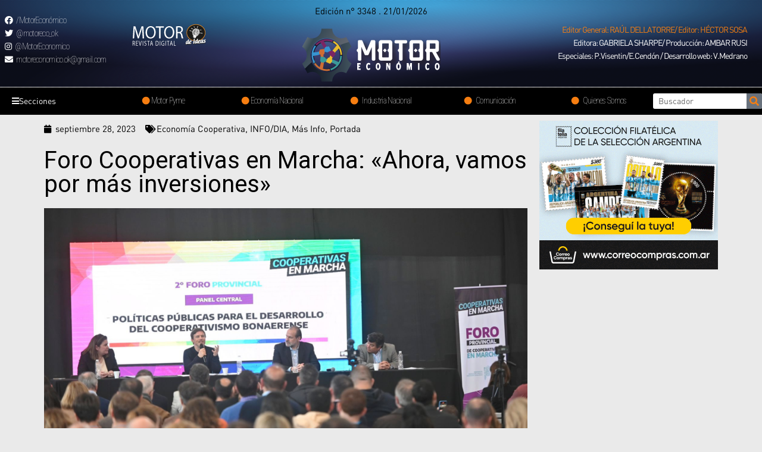

--- FILE ---
content_type: text/html; charset=UTF-8
request_url: https://motoreconomico.com.ar/foro-cooperativas-en-marcha-ahora-vamos-por-mas-inversiones/
body_size: 30421
content:
<!DOCTYPE html>
<html lang="es">
<head>
<meta charset="UTF-8">
<meta name="viewport" content="width=device-width, initial-scale=1">
<link rel="profile" href="https://gmpg.org/xfn/11">

<title>Foro Cooperativas en Marcha: «Ahora, vamos por más inversiones» &#8211; Motor Economico</title>
<meta name='robots' content='max-image-preview:large' />
<link rel='dns-prefetch' href='//www.googletagmanager.com' />
<link rel='dns-prefetch' href='//fonts.googleapis.com' />
<link rel="alternate" type="application/rss+xml" title="Motor Economico &raquo; Feed" href="https://motoreconomico.com.ar/feed/" />
<link rel="alternate" type="application/rss+xml" title="Motor Economico &raquo; Feed de los comentarios" href="https://motoreconomico.com.ar/comments/feed/" />
<link rel="alternate" type="application/rss+xml" title="Motor Economico &raquo; Comentario Foro Cooperativas en Marcha: «Ahora, vamos por más inversiones» del feed" href="https://motoreconomico.com.ar/foro-cooperativas-en-marcha-ahora-vamos-por-mas-inversiones/feed/" />
<link rel="alternate" title="oEmbed (JSON)" type="application/json+oembed" href="https://motoreconomico.com.ar/wp-json/oembed/1.0/embed?url=https%3A%2F%2Fmotoreconomico.com.ar%2Fforo-cooperativas-en-marcha-ahora-vamos-por-mas-inversiones%2F" />
<link rel="alternate" title="oEmbed (XML)" type="text/xml+oembed" href="https://motoreconomico.com.ar/wp-json/oembed/1.0/embed?url=https%3A%2F%2Fmotoreconomico.com.ar%2Fforo-cooperativas-en-marcha-ahora-vamos-por-mas-inversiones%2F&#038;format=xml" />
<style id='wp-img-auto-sizes-contain-inline-css'>
img:is([sizes=auto i],[sizes^="auto," i]){contain-intrinsic-size:3000px 1500px}
/*# sourceURL=wp-img-auto-sizes-contain-inline-css */
</style>
<link rel='stylesheet' id='astra-theme-css-css' href='https://motoreconomico.com.ar/wp-content/themes/astra/assets/css/minified/main.min.css?ver=3.7.3' media='all' />
<style id='astra-theme-css-inline-css'>
html{font-size:93.75%;}a,.page-title{color:var(--ast-global-color-0);}a:hover,a:focus{color:var(--ast-global-color-1);}body,button,input,select,textarea,.ast-button,.ast-custom-button{font-family:'Roboto',sans-serif;font-weight:400;font-size:15px;font-size:1rem;}blockquote{color:#000000;}h1,.entry-content h1,h2,.entry-content h2,h3,.entry-content h3,h4,.entry-content h4,h5,.entry-content h5,h6,.entry-content h6,.site-title,.site-title a{font-family:'Roboto',sans-serif;font-weight:400;}.site-title{font-size:35px;font-size:2.3333333333333rem;display:block;}.ast-archive-description .ast-archive-title{font-size:40px;font-size:2.6666666666667rem;}.site-header .site-description{font-size:15px;font-size:1rem;display:none;}.entry-title{font-size:30px;font-size:2rem;}h1,.entry-content h1{font-size:40px;font-size:2.6666666666667rem;font-weight:400;font-family:'Roboto',sans-serif;}h2,.entry-content h2{font-size:30px;font-size:2rem;font-weight:400;font-family:'Roboto',sans-serif;}h3,.entry-content h3{font-size:25px;font-size:1.6666666666667rem;font-weight:400;font-family:'Roboto',sans-serif;}h4,.entry-content h4{font-size:20px;font-size:1.3333333333333rem;font-weight:400;font-family:'Roboto',sans-serif;}h5,.entry-content h5{font-size:18px;font-size:1.2rem;font-weight:400;font-family:'Roboto',sans-serif;}h6,.entry-content h6{font-size:15px;font-size:1rem;font-weight:400;font-family:'Roboto',sans-serif;}.ast-single-post .entry-title,.page-title{font-size:30px;font-size:2rem;}::selection{background-color:var(--ast-global-color-0);color:#ffffff;}body,h1,.entry-title a,.entry-content h1,h2,.entry-content h2,h3,.entry-content h3,h4,.entry-content h4,h5,.entry-content h5,h6,.entry-content h6{color:#131313;}.tagcloud a:hover,.tagcloud a:focus,.tagcloud a.current-item{color:#ffffff;border-color:var(--ast-global-color-0);background-color:var(--ast-global-color-0);}input:focus,input[type="text"]:focus,input[type="email"]:focus,input[type="url"]:focus,input[type="password"]:focus,input[type="reset"]:focus,input[type="search"]:focus,textarea:focus{border-color:var(--ast-global-color-0);}input[type="radio"]:checked,input[type=reset],input[type="checkbox"]:checked,input[type="checkbox"]:hover:checked,input[type="checkbox"]:focus:checked,input[type=range]::-webkit-slider-thumb{border-color:var(--ast-global-color-0);background-color:var(--ast-global-color-0);box-shadow:none;}.site-footer a:hover + .post-count,.site-footer a:focus + .post-count{background:var(--ast-global-color-0);border-color:var(--ast-global-color-0);}.single .nav-links .nav-previous,.single .nav-links .nav-next{color:var(--ast-global-color-0);}.entry-meta,.entry-meta *{line-height:1.45;color:var(--ast-global-color-0);}.entry-meta a:hover,.entry-meta a:hover *,.entry-meta a:focus,.entry-meta a:focus *,.page-links > .page-link,.page-links .page-link:hover,.post-navigation a:hover{color:var(--ast-global-color-1);}#cat option,.secondary .calendar_wrap thead a,.secondary .calendar_wrap thead a:visited{color:var(--ast-global-color-0);}.secondary .calendar_wrap #today,.ast-progress-val span{background:var(--ast-global-color-0);}.secondary a:hover + .post-count,.secondary a:focus + .post-count{background:var(--ast-global-color-0);border-color:var(--ast-global-color-0);}.calendar_wrap #today > a{color:#ffffff;}.page-links .page-link,.single .post-navigation a{color:var(--ast-global-color-0);}.ast-archive-title{color:var(--ast-global-color-2);}.widget-title{font-size:21px;font-size:1.4rem;color:var(--ast-global-color-2);}.ast-single-post .entry-content a,.ast-comment-content a:not(.ast-comment-edit-reply-wrap a){text-decoration:underline;}.ast-single-post .wp-block-button .wp-block-button__link,.ast-single-post .elementor-button-wrapper .elementor-button,.ast-single-post .entry-content .uagb-tab a,.ast-single-post .entry-content .uagb-ifb-cta a,.ast-single-post .entry-content .wp-block-uagb-buttons a,.ast-single-post .entry-content .uabb-module-content a,.ast-single-post .entry-content .uagb-post-grid a,.ast-single-post .entry-content .uagb-timeline a,.ast-single-post .entry-content .uagb-toc__wrap a,.ast-single-post .entry-content .uagb-taxomony-box a,.ast-single-post .entry-content .woocommerce a{text-decoration:none;}.ast-logo-title-inline .site-logo-img{padding-right:1em;}.site-logo-img img{ transition:all 0.2s linear;}.ast-page-builder-template .hentry {margin: 0;}.ast-page-builder-template .site-content > .ast-container {max-width: 100%;padding: 0;}.ast-page-builder-template .site-content #primary {padding: 0;margin: 0;}.ast-page-builder-template .no-results {text-align: center;margin: 4em auto;}.ast-page-builder-template .ast-pagination {padding: 2em;} .ast-page-builder-template .entry-header.ast-no-title.ast-no-thumbnail {margin-top: 0;}.ast-page-builder-template .entry-header.ast-header-without-markup {margin-top: 0;margin-bottom: 0;}.ast-page-builder-template .entry-header.ast-no-title.ast-no-meta {margin-bottom: 0;}.ast-page-builder-template.single .post-navigation {padding-bottom: 2em;}.ast-page-builder-template.single-post .site-content > .ast-container {max-width: 100%;}.ast-page-builder-template.single-post .site-content > .ast-container {max-width: 100%;}.ast-page-builder-template .entry-header {margin-top: 4em;margin-left: auto;margin-right: auto;padding-left: 20px;padding-right: 20px;}.ast-page-builder-template .ast-archive-description {margin-top: 4em;margin-left: auto;margin-right: auto;padding-left: 20px;padding-right: 20px;}.ast-page-builder-template.ast-no-sidebar .entry-content .alignwide {margin-left: 0;margin-right: 0;}.single.ast-page-builder-template .entry-header {padding-left: 20px;padding-right: 20px;}.ast-page-builder-template.ast-no-sidebar .entry-content .alignwide {margin-left: 0;margin-right: 0;}@media (max-width:921px){#ast-desktop-header{display:none;}}@media (min-width:921px){#ast-mobile-header{display:none;}}.wp-block-buttons.aligncenter{justify-content:center;}@media (min-width:1200px){.wp-block-group .has-background{padding:20px;}}@media (min-width:1200px){.ast-page-builder-template.ast-no-sidebar .entry-content .wp-block-cover.alignwide,.ast-page-builder-template.ast-no-sidebar .entry-content .wp-block-cover.alignfull{padding-right:0;padding-left:0;}}@media (min-width:1200px){.wp-block-cover-image.alignwide .wp-block-cover__inner-container,.wp-block-cover.alignwide .wp-block-cover__inner-container,.wp-block-cover-image.alignfull .wp-block-cover__inner-container,.wp-block-cover.alignfull .wp-block-cover__inner-container{width:100%;}}.ast-plain-container.ast-no-sidebar #primary{margin-top:0;margin-bottom:0;}@media (max-width:921px){.ast-theme-transparent-header #primary,.ast-theme-transparent-header #secondary{padding:0;}}.wp-block-columns{margin-bottom:unset;}.wp-block-image.size-full{margin:2rem 0;}.wp-block-separator.has-background{padding:0;}.wp-block-gallery{margin-bottom:1.6em;}.wp-block-group{padding-top:4em;padding-bottom:4em;}.wp-block-group__inner-container .wp-block-columns:last-child,.wp-block-group__inner-container :last-child,.wp-block-table table{margin-bottom:0;}.blocks-gallery-grid{width:100%;}.wp-block-navigation-link__content{padding:5px 0;}.wp-block-group .wp-block-group .has-text-align-center,.wp-block-group .wp-block-column .has-text-align-center{max-width:100%;}.has-text-align-center{margin:0 auto;}@media (min-width:1200px){.wp-block-cover__inner-container,.alignwide .wp-block-group__inner-container,.alignfull .wp-block-group__inner-container{max-width:1200px;margin:0 auto;}.wp-block-group.alignnone,.wp-block-group.aligncenter,.wp-block-group.alignleft,.wp-block-group.alignright,.wp-block-group.alignwide,.wp-block-columns.alignwide{margin:2rem 0 1rem 0;}}@media (max-width:1200px){.wp-block-group{padding:3em;}.wp-block-group .wp-block-group{padding:1.5em;}.wp-block-columns,.wp-block-column{margin:1rem 0;}}@media (min-width:921px){.wp-block-columns .wp-block-group{padding:2em;}}@media (max-width:544px){.wp-block-cover-image .wp-block-cover__inner-container,.wp-block-cover .wp-block-cover__inner-container{width:unset;}.wp-block-cover,.wp-block-cover-image{padding:2em 0;}.wp-block-group,.wp-block-cover{padding:2em;}.wp-block-media-text__media img,.wp-block-media-text__media video{width:unset;max-width:100%;}.wp-block-media-text.has-background .wp-block-media-text__content{padding:1em;}}@media (max-width:921px){.ast-plain-container.ast-no-sidebar #primary{padding:0;}}@media (min-width:544px){.entry-content .wp-block-media-text.has-media-on-the-right .wp-block-media-text__content{padding:0 8% 0 0;}.entry-content .wp-block-media-text .wp-block-media-text__content{padding:0 0 0 8%;}.ast-plain-container .site-content .entry-content .has-custom-content-position.is-position-bottom-left > *,.ast-plain-container .site-content .entry-content .has-custom-content-position.is-position-bottom-right > *,.ast-plain-container .site-content .entry-content .has-custom-content-position.is-position-top-left > *,.ast-plain-container .site-content .entry-content .has-custom-content-position.is-position-top-right > *,.ast-plain-container .site-content .entry-content .has-custom-content-position.is-position-center-right > *,.ast-plain-container .site-content .entry-content .has-custom-content-position.is-position-center-left > *{margin:0;}}@media (max-width:544px){.entry-content .wp-block-media-text .wp-block-media-text__content{padding:8% 0;}.wp-block-media-text .wp-block-media-text__media img{width:auto;max-width:100%;}}.wp-block-button.is-style-outline .wp-block-button__link{border-color:var(--ast-global-color-0);}.wp-block-button.is-style-outline > .wp-block-button__link:not(.has-text-color),.wp-block-button.wp-block-button__link.is-style-outline:not(.has-text-color){color:var(--ast-global-color-0);}.wp-block-button.is-style-outline .wp-block-button__link:hover,.wp-block-button.is-style-outline .wp-block-button__link:focus{color:#ffffff !important;background-color:var(--ast-global-color-1);border-color:var(--ast-global-color-1);}.post-page-numbers.current .page-link,.ast-pagination .page-numbers.current{color:#ffffff;border-color:var(--ast-global-color-0);background-color:var(--ast-global-color-0);border-radius:2px;}@media (min-width:544px){.entry-content > .alignleft{margin-right:20px;}.entry-content > .alignright{margin-left:20px;}}h1.widget-title{font-weight:400;}h2.widget-title{font-weight:400;}h3.widget-title{font-weight:400;}@media (max-width:921px){.ast-separate-container .ast-article-post,.ast-separate-container .ast-article-single{padding:1.5em 2.14em;}.ast-separate-container #primary,.ast-separate-container #secondary{padding:1.5em 0;}#primary,#secondary{padding:1.5em 0;margin:0;}.ast-left-sidebar #content > .ast-container{display:flex;flex-direction:column-reverse;width:100%;}.ast-author-box img.avatar{margin:20px 0 0 0;}}@media (min-width:922px){.ast-separate-container.ast-right-sidebar #primary,.ast-separate-container.ast-left-sidebar #primary{border:0;}.search-no-results.ast-separate-container #primary{margin-bottom:4em;}}.elementor-button-wrapper .elementor-button{border-style:solid;text-decoration:none;border-top-width:0;border-right-width:0;border-left-width:0;border-bottom-width:0;}body .elementor-button.elementor-size-sm,body .elementor-button.elementor-size-xs,body .elementor-button.elementor-size-md,body .elementor-button.elementor-size-lg,body .elementor-button.elementor-size-xl,body .elementor-button{border-radius:0;padding-top:0px;padding-right:0px;padding-bottom:0px;padding-left:0px;}@media (max-width:921px){.elementor-button-wrapper .elementor-button.elementor-size-sm,.elementor-button-wrapper .elementor-button.elementor-size-xs,.elementor-button-wrapper .elementor-button.elementor-size-md,.elementor-button-wrapper .elementor-button.elementor-size-lg,.elementor-button-wrapper .elementor-button.elementor-size-xl,.elementor-button-wrapper .elementor-button{padding-top:14px;padding-right:28px;padding-bottom:14px;padding-left:28px;}}@media (max-width:544px){.elementor-button-wrapper .elementor-button.elementor-size-sm,.elementor-button-wrapper .elementor-button.elementor-size-xs,.elementor-button-wrapper .elementor-button.elementor-size-md,.elementor-button-wrapper .elementor-button.elementor-size-lg,.elementor-button-wrapper .elementor-button.elementor-size-xl,.elementor-button-wrapper .elementor-button{padding-top:12px;padding-right:24px;padding-bottom:12px;padding-left:24px;}}.elementor-button-wrapper .elementor-button{border-color:var(--ast-global-color-0);background-color:var(--ast-global-color-0);}.elementor-button-wrapper .elementor-button:hover,.elementor-button-wrapper .elementor-button:focus{color:#ffffff;background-color:var(--ast-global-color-1);border-color:var(--ast-global-color-1);}.wp-block-button .wp-block-button__link,.elementor-button-wrapper .elementor-button,.elementor-button-wrapper .elementor-button:visited{color:#ffffff;}.elementor-button-wrapper .elementor-button{font-family:inherit;font-weight:inherit;line-height:1;}.wp-block-button .wp-block-button__link:hover,.wp-block-button .wp-block-button__link:focus{color:#ffffff;background-color:var(--ast-global-color-1);border-color:var(--ast-global-color-1);}.wp-block-button .wp-block-button__link{border-style:solid;border-color:var(--ast-global-color-0);background-color:var(--ast-global-color-0);color:#ffffff;font-family:inherit;font-weight:inherit;line-height:1;border-radius:0;padding-top:0px;padding-right:0px;padding-bottom:0px;padding-left:0px;}@media (max-width:921px){.wp-block-button .wp-block-button__link{padding-top:14px;padding-right:28px;padding-bottom:14px;padding-left:28px;}}@media (max-width:544px){.wp-block-button .wp-block-button__link{padding-top:12px;padding-right:24px;padding-bottom:12px;padding-left:24px;}}.menu-toggle,button,.ast-button,.ast-custom-button,.button,input#submit,input[type="button"],input[type="submit"],input[type="reset"],form[CLASS*="wp-block-search__"].wp-block-search .wp-block-search__inside-wrapper .wp-block-search__button{border-style:solid;border-top-width:0;border-right-width:0;border-left-width:0;border-bottom-width:0;color:#ffffff;border-color:var(--ast-global-color-0);background-color:var(--ast-global-color-0);border-radius:0;padding-top:0px;padding-right:0px;padding-bottom:0px;padding-left:0px;font-family:inherit;font-weight:inherit;line-height:1;}button:focus,.menu-toggle:hover,button:hover,.ast-button:hover,.ast-custom-button:hover .button:hover,.ast-custom-button:hover ,input[type=reset]:hover,input[type=reset]:focus,input#submit:hover,input#submit:focus,input[type="button"]:hover,input[type="button"]:focus,input[type="submit"]:hover,input[type="submit"]:focus,form[CLASS*="wp-block-search__"].wp-block-search .wp-block-search__inside-wrapper .wp-block-search__button:hover,form[CLASS*="wp-block-search__"].wp-block-search .wp-block-search__inside-wrapper .wp-block-search__button:focus{color:#ffffff;background-color:var(--ast-global-color-1);border-color:var(--ast-global-color-1);}@media (min-width:544px){.ast-container{max-width:100%;}}@media (max-width:544px){.ast-separate-container .ast-article-post,.ast-separate-container .ast-article-single,.ast-separate-container .comments-title,.ast-separate-container .ast-archive-description{padding:1.5em 1em;}.ast-separate-container #content .ast-container{padding-left:0.54em;padding-right:0.54em;}.ast-separate-container .ast-comment-list li.depth-1{padding:1.5em 1em;margin-bottom:1.5em;}.ast-separate-container .ast-comment-list .bypostauthor{padding:.5em;}.ast-search-menu-icon.ast-dropdown-active .search-field{width:170px;}.menu-toggle,button,.ast-button,.button,input#submit,input[type="button"],input[type="submit"],input[type="reset"]{padding-top:12px;padding-right:24px;padding-bottom:12px;padding-left:24px;}}@media (max-width:921px){.menu-toggle,button,.ast-button,.button,input#submit,input[type="button"],input[type="submit"],input[type="reset"]{padding-top:14px;padding-right:28px;padding-bottom:14px;padding-left:28px;}.ast-mobile-header-stack .main-header-bar .ast-search-menu-icon{display:inline-block;}.ast-header-break-point.ast-header-custom-item-outside .ast-mobile-header-stack .main-header-bar .ast-search-icon{margin:0;}.ast-comment-avatar-wrap img{max-width:2.5em;}.ast-separate-container .ast-comment-list li.depth-1{padding:1.5em 2.14em;}.ast-separate-container .comment-respond{padding:2em 2.14em;}.ast-comment-meta{padding:0 1.8888em 1.3333em;}}@media (min-width:545px){.ast-page-builder-template .comments-area,.single.ast-page-builder-template .entry-header,.single.ast-page-builder-template .post-navigation,.single.ast-page-builder-template .ast-single-related-posts-container{max-width:1960px;margin-left:auto;margin-right:auto;}}@media (max-width:921px){.site-title{display:block;}.ast-archive-description .ast-archive-title{font-size:40px;}.site-header .site-description{display:none;}.entry-title{font-size:30px;}h1,.entry-content h1{font-size:30px;}h2,.entry-content h2{font-size:25px;}h3,.entry-content h3{font-size:20px;}.ast-single-post .entry-title,.page-title{font-size:30px;}}@media (max-width:544px){.site-title{display:block;}.ast-archive-description .ast-archive-title{font-size:40px;}.site-header .site-description{display:none;}.entry-title{font-size:30px;}h1,.entry-content h1{font-size:30px;}h2,.entry-content h2{font-size:25px;}h3,.entry-content h3{font-size:20px;}.ast-single-post .entry-title,.page-title{font-size:30px;}}@media (max-width:921px){html{font-size:85.5%;}}@media (max-width:544px){html{font-size:85.5%;}}@media (min-width:922px){.ast-container{max-width:1960px;}}@media (min-width:922px){.site-content .ast-container{display:flex;}}@media (max-width:921px){.site-content .ast-container{flex-direction:column;}}@media (min-width:922px){.main-header-menu .sub-menu .menu-item.ast-left-align-sub-menu:hover > .sub-menu,.main-header-menu .sub-menu .menu-item.ast-left-align-sub-menu.focus > .sub-menu{margin-left:-0px;}}.wp-block-search {margin-bottom: 20px;}.wp-block-site-tagline {margin-top: 20px;}form.wp-block-search .wp-block-search__input,.wp-block-search.wp-block-search__button-inside .wp-block-search__inside-wrapper,.wp-block-search.wp-block-search__button-inside .wp-block-search__inside-wrapper {border-color: #eaeaea;background: #fafafa;}.wp-block-search.wp-block-search__button-inside .wp-block-search__inside-wrapper .wp-block-search__input:focus,.wp-block-loginout input:focus {outline: thin dotted;}.wp-block-loginout input:focus {border-color: transparent;} form.wp-block-search .wp-block-search__inside-wrapper .wp-block-search__input {padding: 12px;}form.wp-block-search .wp-block-search__button svg {fill: currentColor;width: 20px;height: 20px;}.wp-block-loginout p label {display: block;}.wp-block-loginout p:not(.login-remember):not(.login-submit) input {width: 100%;}.wp-block-loginout .login-remember input {width: 1.1rem;height: 1.1rem;margin: 0 5px 4px 0;vertical-align: middle;}:root .has-ast-global-color-0-color{color:var(--ast-global-color-0);}:root .has-ast-global-color-0-background-color{background-color:var(--ast-global-color-0);}:root .wp-block-button .has-ast-global-color-0-color{color:var(--ast-global-color-0);}:root .wp-block-button .has-ast-global-color-0-background-color{background-color:var(--ast-global-color-0);}:root .has-ast-global-color-1-color{color:var(--ast-global-color-1);}:root .has-ast-global-color-1-background-color{background-color:var(--ast-global-color-1);}:root .wp-block-button .has-ast-global-color-1-color{color:var(--ast-global-color-1);}:root .wp-block-button .has-ast-global-color-1-background-color{background-color:var(--ast-global-color-1);}:root .has-ast-global-color-2-color{color:var(--ast-global-color-2);}:root .has-ast-global-color-2-background-color{background-color:var(--ast-global-color-2);}:root .wp-block-button .has-ast-global-color-2-color{color:var(--ast-global-color-2);}:root .wp-block-button .has-ast-global-color-2-background-color{background-color:var(--ast-global-color-2);}:root .has-ast-global-color-3-color{color:var(--ast-global-color-3);}:root .has-ast-global-color-3-background-color{background-color:var(--ast-global-color-3);}:root .wp-block-button .has-ast-global-color-3-color{color:var(--ast-global-color-3);}:root .wp-block-button .has-ast-global-color-3-background-color{background-color:var(--ast-global-color-3);}:root .has-ast-global-color-4-color{color:var(--ast-global-color-4);}:root .has-ast-global-color-4-background-color{background-color:var(--ast-global-color-4);}:root .wp-block-button .has-ast-global-color-4-color{color:var(--ast-global-color-4);}:root .wp-block-button .has-ast-global-color-4-background-color{background-color:var(--ast-global-color-4);}:root .has-ast-global-color-5-color{color:var(--ast-global-color-5);}:root .has-ast-global-color-5-background-color{background-color:var(--ast-global-color-5);}:root .wp-block-button .has-ast-global-color-5-color{color:var(--ast-global-color-5);}:root .wp-block-button .has-ast-global-color-5-background-color{background-color:var(--ast-global-color-5);}:root .has-ast-global-color-6-color{color:var(--ast-global-color-6);}:root .has-ast-global-color-6-background-color{background-color:var(--ast-global-color-6);}:root .wp-block-button .has-ast-global-color-6-color{color:var(--ast-global-color-6);}:root .wp-block-button .has-ast-global-color-6-background-color{background-color:var(--ast-global-color-6);}:root .has-ast-global-color-7-color{color:var(--ast-global-color-7);}:root .has-ast-global-color-7-background-color{background-color:var(--ast-global-color-7);}:root .wp-block-button .has-ast-global-color-7-color{color:var(--ast-global-color-7);}:root .wp-block-button .has-ast-global-color-7-background-color{background-color:var(--ast-global-color-7);}:root .has-ast-global-color-8-color{color:var(--ast-global-color-8);}:root .has-ast-global-color-8-background-color{background-color:var(--ast-global-color-8);}:root .wp-block-button .has-ast-global-color-8-color{color:var(--ast-global-color-8);}:root .wp-block-button .has-ast-global-color-8-background-color{background-color:var(--ast-global-color-8);}:root{--ast-global-color-0:#0170B9;--ast-global-color-1:#3a3a3a;--ast-global-color-2:#3a3a3a;--ast-global-color-3:#4B4F58;--ast-global-color-4:#F5F5F5;--ast-global-color-5:#FFFFFF;--ast-global-color-6:#F2F5F7;--ast-global-color-7:#424242;--ast-global-color-8:#000000;}.ast-breadcrumbs .trail-browse,.ast-breadcrumbs .trail-items,.ast-breadcrumbs .trail-items li{display:inline-block;margin:0;padding:0;border:none;background:inherit;text-indent:0;}.ast-breadcrumbs .trail-browse{font-size:inherit;font-style:inherit;font-weight:inherit;color:inherit;}.ast-breadcrumbs .trail-items{list-style:none;}.trail-items li::after{padding:0 0.3em;content:"\00bb";}.trail-items li:last-of-type::after{display:none;}h1,.entry-content h1,h2,.entry-content h2,h3,.entry-content h3,h4,.entry-content h4,h5,.entry-content h5,h6,.entry-content h6{color:var(--ast-global-color-2);}.entry-title a{color:var(--ast-global-color-2);}@media (max-width:921px){.ast-builder-grid-row-container.ast-builder-grid-row-tablet-3-firstrow .ast-builder-grid-row > *:first-child,.ast-builder-grid-row-container.ast-builder-grid-row-tablet-3-lastrow .ast-builder-grid-row > *:last-child{grid-column:1 / -1;}}@media (max-width:544px){.ast-builder-grid-row-container.ast-builder-grid-row-mobile-3-firstrow .ast-builder-grid-row > *:first-child,.ast-builder-grid-row-container.ast-builder-grid-row-mobile-3-lastrow .ast-builder-grid-row > *:last-child{grid-column:1 / -1;}}.ast-builder-layout-element[data-section="title_tagline"]{display:flex;}@media (max-width:921px){.ast-header-break-point .ast-builder-layout-element[data-section="title_tagline"]{display:flex;}}@media (max-width:544px){.ast-header-break-point .ast-builder-layout-element[data-section="title_tagline"]{display:flex;}}.ast-builder-menu-1{font-family:inherit;font-weight:inherit;}.ast-builder-menu-1 .sub-menu,.ast-builder-menu-1 .inline-on-mobile .sub-menu{border-top-width:2px;border-bottom-width:0;border-right-width:0;border-left-width:0;border-color:var(--ast-global-color-0);border-style:solid;border-radius:0;}.ast-builder-menu-1 .main-header-menu > .menu-item > .sub-menu,.ast-builder-menu-1 .main-header-menu > .menu-item > .astra-full-megamenu-wrapper{margin-top:0;}.ast-desktop .ast-builder-menu-1 .main-header-menu > .menu-item > .sub-menu:before,.ast-desktop .ast-builder-menu-1 .main-header-menu > .menu-item > .astra-full-megamenu-wrapper:before{height:calc( 0px + 5px );}.ast-desktop .ast-builder-menu-1 .menu-item .sub-menu .menu-link{border-style:none;}@media (max-width:921px){.ast-header-break-point .ast-builder-menu-1 .menu-item.menu-item-has-children > .ast-menu-toggle{top:0;}.ast-builder-menu-1 .menu-item-has-children > .menu-link:after{content:unset;}}@media (max-width:544px){.ast-header-break-point .ast-builder-menu-1 .menu-item.menu-item-has-children > .ast-menu-toggle{top:0;}}.ast-builder-menu-1{display:flex;}@media (max-width:921px){.ast-header-break-point .ast-builder-menu-1{display:flex;}}@media (max-width:544px){.ast-header-break-point .ast-builder-menu-1{display:flex;}}.site-below-footer-wrap{padding-top:20px;padding-bottom:20px;}.site-below-footer-wrap[data-section="section-below-footer-builder"]{background-color:#eeeeee;;min-height:80px;}.site-below-footer-wrap[data-section="section-below-footer-builder"] .ast-builder-grid-row{max-width:1920px;margin-left:auto;margin-right:auto;}.site-below-footer-wrap[data-section="section-below-footer-builder"] .ast-builder-grid-row,.site-below-footer-wrap[data-section="section-below-footer-builder"] .site-footer-section{align-items:flex-start;}.site-below-footer-wrap[data-section="section-below-footer-builder"].ast-footer-row-inline .site-footer-section{display:flex;margin-bottom:0;}.ast-builder-grid-row-full .ast-builder-grid-row{grid-template-columns:1fr;}@media (max-width:921px){.site-below-footer-wrap[data-section="section-below-footer-builder"].ast-footer-row-tablet-inline .site-footer-section{display:flex;margin-bottom:0;}.site-below-footer-wrap[data-section="section-below-footer-builder"].ast-footer-row-tablet-stack .site-footer-section{display:block;margin-bottom:10px;}.ast-builder-grid-row-container.ast-builder-grid-row-tablet-full .ast-builder-grid-row{grid-template-columns:1fr;}}@media (max-width:544px){.site-below-footer-wrap[data-section="section-below-footer-builder"].ast-footer-row-mobile-inline .site-footer-section{display:flex;margin-bottom:0;}.site-below-footer-wrap[data-section="section-below-footer-builder"].ast-footer-row-mobile-stack .site-footer-section{display:block;margin-bottom:10px;}.ast-builder-grid-row-container.ast-builder-grid-row-mobile-full .ast-builder-grid-row{grid-template-columns:1fr;}}.site-below-footer-wrap[data-section="section-below-footer-builder"]{display:grid;}@media (max-width:921px){.ast-header-break-point .site-below-footer-wrap[data-section="section-below-footer-builder"]{display:grid;}}@media (max-width:544px){.ast-header-break-point .site-below-footer-wrap[data-section="section-below-footer-builder"]{display:grid;}}.ast-footer-copyright{text-align:center;}.ast-footer-copyright {color:#131313;}@media (max-width:921px){.ast-footer-copyright{text-align:center;}}@media (max-width:544px){.ast-footer-copyright{text-align:center;}}.ast-footer-copyright.ast-builder-layout-element{display:flex;}@media (max-width:921px){.ast-header-break-point .ast-footer-copyright.ast-builder-layout-element{display:flex;}}@media (max-width:544px){.ast-header-break-point .ast-footer-copyright.ast-builder-layout-element{display:flex;}}.elementor-template-full-width .ast-container{display:block;}@media (max-width:544px){.elementor-element .elementor-wc-products .woocommerce[class*="columns-"] ul.products li.product{width:auto;margin:0;}.elementor-element .woocommerce .woocommerce-result-count{float:none;}}.ast-header-break-point .main-header-bar{border-bottom-width:1px;}@media (min-width:922px){.main-header-bar{border-bottom-width:1px;}}.ast-safari-browser-less-than-11 .main-header-menu .menu-item, .ast-safari-browser-less-than-11 .main-header-bar .ast-masthead-custom-menu-items{display:block;}.main-header-menu .menu-item, #astra-footer-menu .menu-item, .main-header-bar .ast-masthead-custom-menu-items{-js-display:flex;display:flex;-webkit-box-pack:center;-webkit-justify-content:center;-moz-box-pack:center;-ms-flex-pack:center;justify-content:center;-webkit-box-orient:vertical;-webkit-box-direction:normal;-webkit-flex-direction:column;-moz-box-orient:vertical;-moz-box-direction:normal;-ms-flex-direction:column;flex-direction:column;}.main-header-menu > .menu-item > .menu-link, #astra-footer-menu > .menu-item > .menu-link,{height:100%;-webkit-box-align:center;-webkit-align-items:center;-moz-box-align:center;-ms-flex-align:center;align-items:center;-js-display:flex;display:flex;}.ast-header-break-point .main-navigation ul .menu-item .menu-link .icon-arrow:first-of-type svg{top:.2em;margin-top:0px;margin-left:0px;width:.65em;transform:translate(0, -2px) rotateZ(270deg);}.ast-mobile-popup-content .ast-submenu-expanded > .ast-menu-toggle{transform:rotateX(180deg);}.ast-separate-container .blog-layout-1, .ast-separate-container .blog-layout-2, .ast-separate-container .blog-layout-3{background-color:transparent;background-image:none;}.ast-separate-container .ast-article-post{background-color:var(--ast-global-color-5);;background-image:none;;}@media (max-width:921px){.ast-separate-container .ast-article-post{background-color:var(--ast-global-color-5);;background-image:none;;}}@media (max-width:544px){.ast-separate-container .ast-article-post{background-color:var(--ast-global-color-5);;background-image:none;;}}.ast-separate-container .ast-article-single:not(.ast-related-post), .ast-separate-container .comments-area .comment-respond,.ast-separate-container .comments-area .ast-comment-list li, .ast-separate-container .ast-woocommerce-container, .ast-separate-container .error-404, .ast-separate-container .no-results, .single.ast-separate-container .ast-author-meta, .ast-separate-container .related-posts-title-wrapper, .ast-separate-container.ast-two-container #secondary .widget,.ast-separate-container .comments-count-wrapper, .ast-box-layout.ast-plain-container .site-content,.ast-padded-layout.ast-plain-container .site-content, .ast-separate-container .comments-area .comments-title{background-color:var(--ast-global-color-5);;background-image:none;;}@media (max-width:921px){.ast-separate-container .ast-article-single:not(.ast-related-post), .ast-separate-container .comments-area .comment-respond,.ast-separate-container .comments-area .ast-comment-list li, .ast-separate-container .ast-woocommerce-container, .ast-separate-container .error-404, .ast-separate-container .no-results, .single.ast-separate-container .ast-author-meta, .ast-separate-container .related-posts-title-wrapper, .ast-separate-container.ast-two-container #secondary .widget,.ast-separate-container .comments-count-wrapper, .ast-box-layout.ast-plain-container .site-content,.ast-padded-layout.ast-plain-container .site-content, .ast-separate-container .comments-area .comments-title{background-color:var(--ast-global-color-5);;background-image:none;;}}@media (max-width:544px){.ast-separate-container .ast-article-single:not(.ast-related-post), .ast-separate-container .comments-area .comment-respond,.ast-separate-container .comments-area .ast-comment-list li, .ast-separate-container .ast-woocommerce-container, .ast-separate-container .error-404, .ast-separate-container .no-results, .single.ast-separate-container .ast-author-meta, .ast-separate-container .related-posts-title-wrapper, .ast-separate-container.ast-two-container #secondary .widget,.ast-separate-container .comments-count-wrapper, .ast-box-layout.ast-plain-container .site-content,.ast-padded-layout.ast-plain-container .site-content, .ast-separate-container .comments-area .comments-title{background-color:var(--ast-global-color-5);;background-image:none;;}}
		.ast-related-posts-title-section {
			border-top: 1px solid #eeeeee;
		}
		.ast-related-posts-title {
			margin: 20px 0;
		}
		.ast-related-post-title, .entry-meta * {
			word-break: break-word;
		}
		.ast-separate-container .ast-related-posts-title {
			margin: 0 0 20px 0;
		}
		.ast-page-builder-template .ast-related-posts-title-section, .ast-page-builder-template .ast-single-related-posts-container {
			padding: 0 20px;
		}
		.ast-page-builder-template .ast-related-post .entry-header, .ast-related-post-content .entry-header, .ast-related-post-content .entry-meta {
			margin: 1em auto 1em auto;
			padding: 0;
		}
		.ast-related-posts-wrapper {
			display: grid;
			grid-column-gap: 25px;
			grid-row-gap: 25px;
		}
		.ast-single-related-posts-container {
			margin: 2em 0;
		}
		.ast-related-posts-wrapper .ast-related-post, .ast-related-post-featured-section {
			padding: 0;
			margin: 0;
			width: 100%;
			position: relative;
		}
		.ast-related-posts-inner-section {
			height: 100%;
		}
		.post-has-thumb + .entry-header, .post-has-thumb + .entry-content {
			margin-top: 1em;
		}
		.ast-related-post-content .entry-meta {
			margin-top: 0.5em;
		}
		.ast-related-posts-inner-section .post-thumb-img-content {
			margin: 0;
			position: relative;
		}
		.ast-separate-container .ast-single-related-posts-container {
			padding: 5.34em 6.67em;
		}
		.ast-separate-container .ast-related-posts-title-section, .ast-page-builder-template .ast-single-related-posts-container {
			border-top: 0;
			margin-top: 0;
		}
		@media (max-width: 1200px) {
			.ast-separate-container .ast-single-related-posts-container {
				padding: 3.34em 2.4em;
			}
		}.ast-single-related-posts-container .ast-related-posts-wrapper{grid-template-columns:repeat( 2, 1fr );}.ast-related-posts-inner-section .ast-date-meta .posted-on, .ast-related-posts-inner-section .ast-date-meta .posted-on *{background:var(--ast-global-color-0);color:#ffffff;}.ast-related-posts-inner-section .ast-date-meta .posted-on .date-month, .ast-related-posts-inner-section .ast-date-meta .posted-on .date-year{color:#ffffff;}.ast-single-related-posts-container{background-color:var(--ast-global-color-5);;background-image:none;;}.ast-related-posts-title{font-size:30px;font-size:2rem;text-align:left;}.ast-related-post-content .entry-header .ast-related-post-title, .ast-related-post-content .entry-header .ast-related-post-title a{font-size:20px;font-size:1.3333333333333rem;line-height:1;}.ast-related-post-content .entry-meta, .ast-related-post-content .entry-meta *{font-size:14px;font-size:0.93333333333333rem;}@media (max-width:921px){.ast-single-related-posts-container .ast-related-posts-wrapper .ast-related-post{width:100%;}.ast-single-related-posts-container .ast-related-posts-wrapper{grid-template-columns:repeat( 2, 1fr );}.ast-single-related-posts-container{background-color:var(--ast-global-color-5);;background-image:none;;}}@media (max-width:544px){.ast-single-related-posts-container .ast-related-posts-wrapper{grid-template-columns:1fr;}.ast-single-related-posts-container{background-color:var(--ast-global-color-5);;background-image:none;;}}.ast-mobile-header-content > *,.ast-desktop-header-content > * {padding: 10px 0;height: auto;}.ast-mobile-header-content > *:first-child,.ast-desktop-header-content > *:first-child {padding-top: 10px;}.ast-mobile-header-content > .ast-builder-menu,.ast-desktop-header-content > .ast-builder-menu {padding-top: 0;}.ast-mobile-header-content > *:last-child,.ast-desktop-header-content > *:last-child {padding-bottom: 0;}.ast-mobile-header-content .ast-search-menu-icon.ast-inline-search label,.ast-desktop-header-content .ast-search-menu-icon.ast-inline-search label {width: 100%;}.ast-desktop-header-content .main-header-bar-navigation .ast-submenu-expanded > .ast-menu-toggle::before {transform: rotateX(180deg);}#ast-desktop-header .ast-desktop-header-content,.ast-mobile-header-content .ast-search-icon,.ast-desktop-header-content .ast-search-icon,.ast-mobile-header-wrap .ast-mobile-header-content,.ast-main-header-nav-open.ast-popup-nav-open .ast-mobile-header-wrap .ast-mobile-header-content,.ast-main-header-nav-open.ast-popup-nav-open .ast-desktop-header-content {display: none;}.ast-main-header-nav-open.ast-header-break-point #ast-desktop-header .ast-desktop-header-content,.ast-main-header-nav-open.ast-header-break-point .ast-mobile-header-wrap .ast-mobile-header-content {display: block;}.ast-desktop .ast-desktop-header-content .astra-menu-animation-slide-up > .menu-item > .sub-menu,.ast-desktop .ast-desktop-header-content .astra-menu-animation-slide-up > .menu-item .menu-item > .sub-menu,.ast-desktop .ast-desktop-header-content .astra-menu-animation-slide-down > .menu-item > .sub-menu,.ast-desktop .ast-desktop-header-content .astra-menu-animation-slide-down > .menu-item .menu-item > .sub-menu,.ast-desktop .ast-desktop-header-content .astra-menu-animation-fade > .menu-item > .sub-menu,.ast-desktop .ast-desktop-header-content .astra-menu-animation-fade > .menu-item .menu-item > .sub-menu {opacity: 1;visibility: visible;}.ast-hfb-header.ast-default-menu-enable.ast-header-break-point .ast-mobile-header-wrap .ast-mobile-header-content .main-header-bar-navigation {width: unset;margin: unset;}.ast-mobile-header-content.content-align-flex-end .main-header-bar-navigation .menu-item-has-children > .ast-menu-toggle,.ast-desktop-header-content.content-align-flex-end .main-header-bar-navigation .menu-item-has-children > .ast-menu-toggle {left: calc( 20px - 0.907em);}.ast-mobile-header-content .ast-search-menu-icon,.ast-mobile-header-content .ast-search-menu-icon.slide-search,.ast-desktop-header-content .ast-search-menu-icon,.ast-desktop-header-content .ast-search-menu-icon.slide-search {width: 100%;position: relative;display: block;right: auto;transform: none;}.ast-mobile-header-content .ast-search-menu-icon.slide-search .search-form,.ast-mobile-header-content .ast-search-menu-icon .search-form,.ast-desktop-header-content .ast-search-menu-icon.slide-search .search-form,.ast-desktop-header-content .ast-search-menu-icon .search-form {right: 0;visibility: visible;opacity: 1;position: relative;top: auto;transform: none;padding: 0;display: block;overflow: hidden;}.ast-mobile-header-content .ast-search-menu-icon.ast-inline-search .search-field,.ast-mobile-header-content .ast-search-menu-icon .search-field,.ast-desktop-header-content .ast-search-menu-icon.ast-inline-search .search-field,.ast-desktop-header-content .ast-search-menu-icon .search-field {width: 100%;padding-right: 5.5em;}.ast-mobile-header-content .ast-search-menu-icon .search-submit,.ast-desktop-header-content .ast-search-menu-icon .search-submit {display: block;position: absolute;height: 100%;top: 0;right: 0;padding: 0 1em;border-radius: 0;}.ast-hfb-header.ast-default-menu-enable.ast-header-break-point .ast-mobile-header-wrap .ast-mobile-header-content .main-header-bar-navigation ul .sub-menu .menu-link {padding-left: 30px;}.ast-hfb-header.ast-default-menu-enable.ast-header-break-point .ast-mobile-header-wrap .ast-mobile-header-content .main-header-bar-navigation .sub-menu .menu-item .menu-item .menu-link {padding-left: 40px;}.ast-mobile-popup-drawer.active .ast-mobile-popup-inner{background-color:#ffffff;;}.ast-mobile-header-wrap .ast-mobile-header-content, .ast-desktop-header-content{background-color:#ffffff;;}.ast-mobile-popup-content > *, .ast-mobile-header-content > *, .ast-desktop-popup-content > *, .ast-desktop-header-content > *{padding-top:0;padding-bottom:0;}.content-align-flex-start .ast-builder-layout-element{justify-content:flex-start;}.content-align-flex-start .main-header-menu{text-align:left;}.ast-mobile-popup-drawer.active .menu-toggle-close{color:#3a3a3a;}.ast-mobile-header-wrap .ast-primary-header-bar,.ast-primary-header-bar .site-primary-header-wrap{min-height:70px;}.ast-desktop .ast-primary-header-bar .main-header-menu > .menu-item{line-height:70px;}#masthead .ast-container,.site-header-focus-item + .ast-breadcrumbs-wrapper{max-width:100%;padding-left:35px;padding-right:35px;}@media (max-width:921px){#masthead .ast-mobile-header-wrap .ast-primary-header-bar,#masthead .ast-mobile-header-wrap .ast-below-header-bar{padding-left:20px;padding-right:20px;}}.ast-header-break-point .ast-primary-header-bar{border-bottom-width:1px;border-bottom-color:#eaeaea;border-bottom-style:solid;}@media (min-width:922px){.ast-primary-header-bar{border-bottom-width:1px;border-bottom-color:#eaeaea;border-bottom-style:solid;}}.ast-primary-header-bar{background-color:#ffffff;;}.ast-primary-header-bar{display:block;}@media (max-width:921px){.ast-header-break-point .ast-primary-header-bar{display:grid;}}@media (max-width:544px){.ast-header-break-point .ast-primary-header-bar{display:grid;}}[data-section="section-header-mobile-trigger"] .ast-button-wrap .ast-mobile-menu-trigger-minimal{color:var(--ast-global-color-0);border:none;background:transparent;}[data-section="section-header-mobile-trigger"] .ast-button-wrap .mobile-menu-toggle-icon .ast-mobile-svg{width:20px;height:20px;fill:var(--ast-global-color-0);}[data-section="section-header-mobile-trigger"] .ast-button-wrap .mobile-menu-wrap .mobile-menu{color:var(--ast-global-color-0);}.ast-builder-menu-mobile .main-navigation .menu-item > .menu-link{font-family:inherit;font-weight:inherit;}.ast-builder-menu-mobile .main-navigation .menu-item.menu-item-has-children > .ast-menu-toggle{top:0;}.ast-builder-menu-mobile .main-navigation .menu-item-has-children > .menu-link:after{content:unset;}.ast-hfb-header .ast-builder-menu-mobile .main-header-menu, .ast-hfb-header .ast-builder-menu-mobile .main-navigation .menu-item .menu-link, .ast-hfb-header .ast-builder-menu-mobile .main-navigation .menu-item .sub-menu .menu-link{border-style:none;}.ast-builder-menu-mobile .main-navigation .menu-item.menu-item-has-children > .ast-menu-toggle{top:0;}@media (max-width:921px){.ast-builder-menu-mobile .main-navigation .menu-item.menu-item-has-children > .ast-menu-toggle{top:0;}.ast-builder-menu-mobile .main-navigation .menu-item-has-children > .menu-link:after{content:unset;}}@media (max-width:544px){.ast-builder-menu-mobile .main-navigation .menu-item.menu-item-has-children > .ast-menu-toggle{top:0;}}.ast-builder-menu-mobile .main-navigation{display:block;}@media (max-width:921px){.ast-header-break-point .ast-builder-menu-mobile .main-navigation{display:block;}}@media (max-width:544px){.ast-header-break-point .ast-builder-menu-mobile .main-navigation{display:block;}}:root{--e-global-color-astglobalcolor0:#0170B9;--e-global-color-astglobalcolor1:#3a3a3a;--e-global-color-astglobalcolor2:#3a3a3a;--e-global-color-astglobalcolor3:#4B4F58;--e-global-color-astglobalcolor4:#F5F5F5;--e-global-color-astglobalcolor5:#FFFFFF;--e-global-color-astglobalcolor6:#F2F5F7;--e-global-color-astglobalcolor7:#424242;--e-global-color-astglobalcolor8:#000000;}.comment-reply-title{font-size:24px;font-size:1.6rem;}.ast-comment-meta{line-height:1.666666667;color:var(--ast-global-color-0);font-size:12px;font-size:0.8rem;}.ast-comment-list #cancel-comment-reply-link{font-size:15px;font-size:1rem;}.comments-title {padding: 2em 0;}.comments-title {font-weight: normal;word-wrap: break-word;}.ast-comment-list {margin: 0;word-wrap: break-word;padding-bottom: 0.5em;list-style: none;}.ast-comment-list li {list-style: none;}.ast-comment-list .ast-comment-edit-reply-wrap {-js-display: flex;display: flex;justify-content: flex-end;}.ast-comment-list .ast-edit-link {flex: 1;}.ast-comment-list .comment-awaiting-moderation {margin-bottom: 0;}.ast-comment {padding: 1em 0;}.ast-comment-info img {border-radius: 50%;}.ast-comment-cite-wrap cite {font-style: normal;}.comment-reply-title {padding-top: 1em;font-weight: normal;line-height: 1.65;}.ast-comment-meta {margin-bottom: 0.5em;}.comments-area {border-top: 1px solid #eeeeee;margin-top: 2em;}.comments-area .comment-form-comment {width: 100%;border: none;margin: 0;padding: 0;}.comments-area .comment-notes,.comments-area .comment-textarea,.comments-area .form-allowed-tags {margin-bottom: 1.5em;}.comments-area .form-submit {margin-bottom: 0;}.comments-area textarea#comment,.comments-area .ast-comment-formwrap input[type="text"] {width: 100%;border-radius: 0;vertical-align: middle;margin-bottom: 10px;}.comments-area .no-comments {margin-top: 0.5em;margin-bottom: 0.5em;}.comments-area p.logged-in-as {margin-bottom: 1em;}.ast-separate-container .comments-title {background-color: #fff;padding: 1.2em 3.99em 0;}.ast-separate-container .comments-area {border-top: 0;}.ast-separate-container .ast-comment-list {padding-bottom: 0;}.ast-separate-container .ast-comment-list li {background-color: #fff;}.ast-separate-container .ast-comment-list li.depth-1 {padding: 4em 6.67em;margin-bottom: 2em;}@media (max-width: 1200px) {.ast-separate-container .ast-comment-list li.depth-1 {padding: 3em 3.34em;}}.ast-separate-container .ast-comment-list li.depth-1 .children li {padding-bottom: 0;padding-top: 0;margin-bottom: 0;}.ast-separate-container .ast-comment-list li.depth-1 .ast-comment,.ast-separate-container .ast-comment-list li.depth-2 .ast-comment {border-bottom: 0;}.ast-separate-container .ast-comment-list .comment-respond {padding-top: 0;padding-bottom: 1em;background-color: transparent;}.ast-separate-container .ast-comment-list .pingback p {margin-bottom: 0;}.ast-separate-container .ast-comment-list .bypostauthor {padding: 2em;margin-bottom: 1em;}.ast-separate-container .ast-comment-list .bypostauthor li {background: transparent;margin-bottom: 0;padding: 0 0 0 2em;}.ast-separate-container .comment-respond {background-color: #fff;padding: 4em 6.67em;border-bottom: 0;}@media (max-width: 1200px) {.ast-separate-container .comment-respond {padding: 3em 2.34em;}}.ast-separate-container .comment-reply-title {padding-top: 0;}.comment-content a {word-wrap: break-word;}.ast-comment-list li.depth-1 .ast-comment,.ast-comment-list li.depth-2 .ast-comment {border-bottom: 1px solid #eeeeee;}.ast-comment-list .children {margin-left: 2em;}@media (max-width: 992px) {.ast-comment-list .children {margin-left: 1em;}}.ast-comment-list #cancel-comment-reply-link {white-space: nowrap;font-size: 15px;font-size: 1rem;margin-left: 1em;}.ast-comment-info {display: flex;position: relative;}.ast-comment-meta {justify-content: right;padding: 0 3.4em 1.60em;}.ast-comment-time .timendate{margin-right: 0.5em;}.comments-area #wp-comment-cookies-consent {margin-right: 10px;}.ast-page-builder-template .comments-area {padding-left: 20px;padding-right: 20px;margin-top: 0;margin-bottom: 2em;}.ast-separate-container .ast-comment-list .bypostauthor .bypostauthor {background: transparent;margin-bottom: 0;padding-right: 0;padding-bottom: 0;padding-top: 0;}@media (min-width:922px){.ast-separate-container .ast-comment-list li .comment-respond{padding-left:2.66666em;padding-right:2.66666em;}}@media (max-width:544px){.ast-separate-container .ast-comment-list li.depth-1{padding:1.5em 1em;margin-bottom:1.5em;}.ast-separate-container .ast-comment-list .bypostauthor{padding:.5em;}.ast-separate-container .comment-respond{padding:1.5em 1em;}.ast-separate-container .ast-comment-list .bypostauthor li{padding:0 0 0 .5em;}.ast-comment-list .children{margin-left:0.66666em;}}@media (max-width:921px){.ast-comment-avatar-wrap img{max-width:2.5em;}.comments-area{margin-top:1.5em;}.ast-separate-container .comments-title{padding:1.43em 1.48em;}.ast-comment-meta{padding:0 1.8888em 1.3333em;}.ast-separate-container .ast-comment-list li.depth-1{padding:1.5em 2.14em;}.ast-separate-container .comment-respond{padding:2em 2.14em;}.ast-comment-avatar-wrap{margin-right:0.5em;}}
/*# sourceURL=astra-theme-css-inline-css */
</style>
<link rel='stylesheet' id='astra-google-fonts-css' href='https://fonts.googleapis.com/css?family=Roboto%3A400%2C&#038;display=fallback&#038;ver=3.7.3' media='all' />
<link rel='stylesheet' id='anwp-pg-styles-css' href='https://motoreconomico.com.ar/wp-content/plugins/anwp-post-grid-for-elementor/public/css/styles.min.css?ver=1.2.0' media='all' />
<style id='wp-emoji-styles-inline-css'>

	img.wp-smiley, img.emoji {
		display: inline !important;
		border: none !important;
		box-shadow: none !important;
		height: 1em !important;
		width: 1em !important;
		margin: 0 0.07em !important;
		vertical-align: -0.1em !important;
		background: none !important;
		padding: 0 !important;
	}
/*# sourceURL=wp-emoji-styles-inline-css */
</style>
<link rel='stylesheet' id='wp-block-library-css' href='https://motoreconomico.com.ar/wp-includes/css/dist/block-library/style.min.css?ver=6.9' media='all' />
<style id='wp-block-heading-inline-css'>
h1:where(.wp-block-heading).has-background,h2:where(.wp-block-heading).has-background,h3:where(.wp-block-heading).has-background,h4:where(.wp-block-heading).has-background,h5:where(.wp-block-heading).has-background,h6:where(.wp-block-heading).has-background{padding:1.25em 2.375em}h1.has-text-align-left[style*=writing-mode]:where([style*=vertical-lr]),h1.has-text-align-right[style*=writing-mode]:where([style*=vertical-rl]),h2.has-text-align-left[style*=writing-mode]:where([style*=vertical-lr]),h2.has-text-align-right[style*=writing-mode]:where([style*=vertical-rl]),h3.has-text-align-left[style*=writing-mode]:where([style*=vertical-lr]),h3.has-text-align-right[style*=writing-mode]:where([style*=vertical-rl]),h4.has-text-align-left[style*=writing-mode]:where([style*=vertical-lr]),h4.has-text-align-right[style*=writing-mode]:where([style*=vertical-rl]),h5.has-text-align-left[style*=writing-mode]:where([style*=vertical-lr]),h5.has-text-align-right[style*=writing-mode]:where([style*=vertical-rl]),h6.has-text-align-left[style*=writing-mode]:where([style*=vertical-lr]),h6.has-text-align-right[style*=writing-mode]:where([style*=vertical-rl]){rotate:180deg}
/*# sourceURL=https://motoreconomico.com.ar/wp-includes/blocks/heading/style.min.css */
</style>
<style id='wp-block-image-inline-css'>
.wp-block-image>a,.wp-block-image>figure>a{display:inline-block}.wp-block-image img{box-sizing:border-box;height:auto;max-width:100%;vertical-align:bottom}@media not (prefers-reduced-motion){.wp-block-image img.hide{visibility:hidden}.wp-block-image img.show{animation:show-content-image .4s}}.wp-block-image[style*=border-radius] img,.wp-block-image[style*=border-radius]>a{border-radius:inherit}.wp-block-image.has-custom-border img{box-sizing:border-box}.wp-block-image.aligncenter{text-align:center}.wp-block-image.alignfull>a,.wp-block-image.alignwide>a{width:100%}.wp-block-image.alignfull img,.wp-block-image.alignwide img{height:auto;width:100%}.wp-block-image .aligncenter,.wp-block-image .alignleft,.wp-block-image .alignright,.wp-block-image.aligncenter,.wp-block-image.alignleft,.wp-block-image.alignright{display:table}.wp-block-image .aligncenter>figcaption,.wp-block-image .alignleft>figcaption,.wp-block-image .alignright>figcaption,.wp-block-image.aligncenter>figcaption,.wp-block-image.alignleft>figcaption,.wp-block-image.alignright>figcaption{caption-side:bottom;display:table-caption}.wp-block-image .alignleft{float:left;margin:.5em 1em .5em 0}.wp-block-image .alignright{float:right;margin:.5em 0 .5em 1em}.wp-block-image .aligncenter{margin-left:auto;margin-right:auto}.wp-block-image :where(figcaption){margin-bottom:1em;margin-top:.5em}.wp-block-image.is-style-circle-mask img{border-radius:9999px}@supports ((-webkit-mask-image:none) or (mask-image:none)) or (-webkit-mask-image:none){.wp-block-image.is-style-circle-mask img{border-radius:0;-webkit-mask-image:url('data:image/svg+xml;utf8,<svg viewBox="0 0 100 100" xmlns="http://www.w3.org/2000/svg"><circle cx="50" cy="50" r="50"/></svg>');mask-image:url('data:image/svg+xml;utf8,<svg viewBox="0 0 100 100" xmlns="http://www.w3.org/2000/svg"><circle cx="50" cy="50" r="50"/></svg>');mask-mode:alpha;-webkit-mask-position:center;mask-position:center;-webkit-mask-repeat:no-repeat;mask-repeat:no-repeat;-webkit-mask-size:contain;mask-size:contain}}:root :where(.wp-block-image.is-style-rounded img,.wp-block-image .is-style-rounded img){border-radius:9999px}.wp-block-image figure{margin:0}.wp-lightbox-container{display:flex;flex-direction:column;position:relative}.wp-lightbox-container img{cursor:zoom-in}.wp-lightbox-container img:hover+button{opacity:1}.wp-lightbox-container button{align-items:center;backdrop-filter:blur(16px) saturate(180%);background-color:#5a5a5a40;border:none;border-radius:4px;cursor:zoom-in;display:flex;height:20px;justify-content:center;opacity:0;padding:0;position:absolute;right:16px;text-align:center;top:16px;width:20px;z-index:100}@media not (prefers-reduced-motion){.wp-lightbox-container button{transition:opacity .2s ease}}.wp-lightbox-container button:focus-visible{outline:3px auto #5a5a5a40;outline:3px auto -webkit-focus-ring-color;outline-offset:3px}.wp-lightbox-container button:hover{cursor:pointer;opacity:1}.wp-lightbox-container button:focus{opacity:1}.wp-lightbox-container button:focus,.wp-lightbox-container button:hover,.wp-lightbox-container button:not(:hover):not(:active):not(.has-background){background-color:#5a5a5a40;border:none}.wp-lightbox-overlay{box-sizing:border-box;cursor:zoom-out;height:100vh;left:0;overflow:hidden;position:fixed;top:0;visibility:hidden;width:100%;z-index:100000}.wp-lightbox-overlay .close-button{align-items:center;cursor:pointer;display:flex;justify-content:center;min-height:40px;min-width:40px;padding:0;position:absolute;right:calc(env(safe-area-inset-right) + 16px);top:calc(env(safe-area-inset-top) + 16px);z-index:5000000}.wp-lightbox-overlay .close-button:focus,.wp-lightbox-overlay .close-button:hover,.wp-lightbox-overlay .close-button:not(:hover):not(:active):not(.has-background){background:none;border:none}.wp-lightbox-overlay .lightbox-image-container{height:var(--wp--lightbox-container-height);left:50%;overflow:hidden;position:absolute;top:50%;transform:translate(-50%,-50%);transform-origin:top left;width:var(--wp--lightbox-container-width);z-index:9999999999}.wp-lightbox-overlay .wp-block-image{align-items:center;box-sizing:border-box;display:flex;height:100%;justify-content:center;margin:0;position:relative;transform-origin:0 0;width:100%;z-index:3000000}.wp-lightbox-overlay .wp-block-image img{height:var(--wp--lightbox-image-height);min-height:var(--wp--lightbox-image-height);min-width:var(--wp--lightbox-image-width);width:var(--wp--lightbox-image-width)}.wp-lightbox-overlay .wp-block-image figcaption{display:none}.wp-lightbox-overlay button{background:none;border:none}.wp-lightbox-overlay .scrim{background-color:#fff;height:100%;opacity:.9;position:absolute;width:100%;z-index:2000000}.wp-lightbox-overlay.active{visibility:visible}@media not (prefers-reduced-motion){.wp-lightbox-overlay.active{animation:turn-on-visibility .25s both}.wp-lightbox-overlay.active img{animation:turn-on-visibility .35s both}.wp-lightbox-overlay.show-closing-animation:not(.active){animation:turn-off-visibility .35s both}.wp-lightbox-overlay.show-closing-animation:not(.active) img{animation:turn-off-visibility .25s both}.wp-lightbox-overlay.zoom.active{animation:none;opacity:1;visibility:visible}.wp-lightbox-overlay.zoom.active .lightbox-image-container{animation:lightbox-zoom-in .4s}.wp-lightbox-overlay.zoom.active .lightbox-image-container img{animation:none}.wp-lightbox-overlay.zoom.active .scrim{animation:turn-on-visibility .4s forwards}.wp-lightbox-overlay.zoom.show-closing-animation:not(.active){animation:none}.wp-lightbox-overlay.zoom.show-closing-animation:not(.active) .lightbox-image-container{animation:lightbox-zoom-out .4s}.wp-lightbox-overlay.zoom.show-closing-animation:not(.active) .lightbox-image-container img{animation:none}.wp-lightbox-overlay.zoom.show-closing-animation:not(.active) .scrim{animation:turn-off-visibility .4s forwards}}@keyframes show-content-image{0%{visibility:hidden}99%{visibility:hidden}to{visibility:visible}}@keyframes turn-on-visibility{0%{opacity:0}to{opacity:1}}@keyframes turn-off-visibility{0%{opacity:1;visibility:visible}99%{opacity:0;visibility:visible}to{opacity:0;visibility:hidden}}@keyframes lightbox-zoom-in{0%{transform:translate(calc((-100vw + var(--wp--lightbox-scrollbar-width))/2 + var(--wp--lightbox-initial-left-position)),calc(-50vh + var(--wp--lightbox-initial-top-position))) scale(var(--wp--lightbox-scale))}to{transform:translate(-50%,-50%) scale(1)}}@keyframes lightbox-zoom-out{0%{transform:translate(-50%,-50%) scale(1);visibility:visible}99%{visibility:visible}to{transform:translate(calc((-100vw + var(--wp--lightbox-scrollbar-width))/2 + var(--wp--lightbox-initial-left-position)),calc(-50vh + var(--wp--lightbox-initial-top-position))) scale(var(--wp--lightbox-scale));visibility:hidden}}
/*# sourceURL=https://motoreconomico.com.ar/wp-includes/blocks/image/style.min.css */
</style>
<style id='wp-block-paragraph-inline-css'>
.is-small-text{font-size:.875em}.is-regular-text{font-size:1em}.is-large-text{font-size:2.25em}.is-larger-text{font-size:3em}.has-drop-cap:not(:focus):first-letter{float:left;font-size:8.4em;font-style:normal;font-weight:100;line-height:.68;margin:.05em .1em 0 0;text-transform:uppercase}body.rtl .has-drop-cap:not(:focus):first-letter{float:none;margin-left:.1em}p.has-drop-cap.has-background{overflow:hidden}:root :where(p.has-background){padding:1.25em 2.375em}:where(p.has-text-color:not(.has-link-color)) a{color:inherit}p.has-text-align-left[style*="writing-mode:vertical-lr"],p.has-text-align-right[style*="writing-mode:vertical-rl"]{rotate:180deg}
/*# sourceURL=https://motoreconomico.com.ar/wp-includes/blocks/paragraph/style.min.css */
</style>
<style id='global-styles-inline-css'>
:root{--wp--preset--aspect-ratio--square: 1;--wp--preset--aspect-ratio--4-3: 4/3;--wp--preset--aspect-ratio--3-4: 3/4;--wp--preset--aspect-ratio--3-2: 3/2;--wp--preset--aspect-ratio--2-3: 2/3;--wp--preset--aspect-ratio--16-9: 16/9;--wp--preset--aspect-ratio--9-16: 9/16;--wp--preset--color--black: #000000;--wp--preset--color--cyan-bluish-gray: #abb8c3;--wp--preset--color--white: #ffffff;--wp--preset--color--pale-pink: #f78da7;--wp--preset--color--vivid-red: #cf2e2e;--wp--preset--color--luminous-vivid-orange: #ff6900;--wp--preset--color--luminous-vivid-amber: #fcb900;--wp--preset--color--light-green-cyan: #7bdcb5;--wp--preset--color--vivid-green-cyan: #00d084;--wp--preset--color--pale-cyan-blue: #8ed1fc;--wp--preset--color--vivid-cyan-blue: #0693e3;--wp--preset--color--vivid-purple: #9b51e0;--wp--preset--color--ast-global-color-0: var(--ast-global-color-0);--wp--preset--color--ast-global-color-1: var(--ast-global-color-1);--wp--preset--color--ast-global-color-2: var(--ast-global-color-2);--wp--preset--color--ast-global-color-3: var(--ast-global-color-3);--wp--preset--color--ast-global-color-4: var(--ast-global-color-4);--wp--preset--color--ast-global-color-5: var(--ast-global-color-5);--wp--preset--color--ast-global-color-6: var(--ast-global-color-6);--wp--preset--color--ast-global-color-7: var(--ast-global-color-7);--wp--preset--color--ast-global-color-8: var(--ast-global-color-8);--wp--preset--gradient--vivid-cyan-blue-to-vivid-purple: linear-gradient(135deg,rgb(6,147,227) 0%,rgb(155,81,224) 100%);--wp--preset--gradient--light-green-cyan-to-vivid-green-cyan: linear-gradient(135deg,rgb(122,220,180) 0%,rgb(0,208,130) 100%);--wp--preset--gradient--luminous-vivid-amber-to-luminous-vivid-orange: linear-gradient(135deg,rgb(252,185,0) 0%,rgb(255,105,0) 100%);--wp--preset--gradient--luminous-vivid-orange-to-vivid-red: linear-gradient(135deg,rgb(255,105,0) 0%,rgb(207,46,46) 100%);--wp--preset--gradient--very-light-gray-to-cyan-bluish-gray: linear-gradient(135deg,rgb(238,238,238) 0%,rgb(169,184,195) 100%);--wp--preset--gradient--cool-to-warm-spectrum: linear-gradient(135deg,rgb(74,234,220) 0%,rgb(151,120,209) 20%,rgb(207,42,186) 40%,rgb(238,44,130) 60%,rgb(251,105,98) 80%,rgb(254,248,76) 100%);--wp--preset--gradient--blush-light-purple: linear-gradient(135deg,rgb(255,206,236) 0%,rgb(152,150,240) 100%);--wp--preset--gradient--blush-bordeaux: linear-gradient(135deg,rgb(254,205,165) 0%,rgb(254,45,45) 50%,rgb(107,0,62) 100%);--wp--preset--gradient--luminous-dusk: linear-gradient(135deg,rgb(255,203,112) 0%,rgb(199,81,192) 50%,rgb(65,88,208) 100%);--wp--preset--gradient--pale-ocean: linear-gradient(135deg,rgb(255,245,203) 0%,rgb(182,227,212) 50%,rgb(51,167,181) 100%);--wp--preset--gradient--electric-grass: linear-gradient(135deg,rgb(202,248,128) 0%,rgb(113,206,126) 100%);--wp--preset--gradient--midnight: linear-gradient(135deg,rgb(2,3,129) 0%,rgb(40,116,252) 100%);--wp--preset--font-size--small: 13px;--wp--preset--font-size--medium: 20px;--wp--preset--font-size--large: 36px;--wp--preset--font-size--x-large: 42px;--wp--preset--spacing--20: 0.44rem;--wp--preset--spacing--30: 0.67rem;--wp--preset--spacing--40: 1rem;--wp--preset--spacing--50: 1.5rem;--wp--preset--spacing--60: 2.25rem;--wp--preset--spacing--70: 3.38rem;--wp--preset--spacing--80: 5.06rem;--wp--preset--shadow--natural: 6px 6px 9px rgba(0, 0, 0, 0.2);--wp--preset--shadow--deep: 12px 12px 50px rgba(0, 0, 0, 0.4);--wp--preset--shadow--sharp: 6px 6px 0px rgba(0, 0, 0, 0.2);--wp--preset--shadow--outlined: 6px 6px 0px -3px rgb(255, 255, 255), 6px 6px rgb(0, 0, 0);--wp--preset--shadow--crisp: 6px 6px 0px rgb(0, 0, 0);}:root { --wp--style--global--content-size: 1200px;--wp--style--global--wide-size: 1200px; }:where(body) { margin: 0; }.wp-site-blocks > .alignleft { float: left; margin-right: 2em; }.wp-site-blocks > .alignright { float: right; margin-left: 2em; }.wp-site-blocks > .aligncenter { justify-content: center; margin-left: auto; margin-right: auto; }:where(.is-layout-flex){gap: 0.5em;}:where(.is-layout-grid){gap: 0.5em;}.is-layout-flow > .alignleft{float: left;margin-inline-start: 0;margin-inline-end: 2em;}.is-layout-flow > .alignright{float: right;margin-inline-start: 2em;margin-inline-end: 0;}.is-layout-flow > .aligncenter{margin-left: auto !important;margin-right: auto !important;}.is-layout-constrained > .alignleft{float: left;margin-inline-start: 0;margin-inline-end: 2em;}.is-layout-constrained > .alignright{float: right;margin-inline-start: 2em;margin-inline-end: 0;}.is-layout-constrained > .aligncenter{margin-left: auto !important;margin-right: auto !important;}.is-layout-constrained > :where(:not(.alignleft):not(.alignright):not(.alignfull)){max-width: var(--wp--style--global--content-size);margin-left: auto !important;margin-right: auto !important;}.is-layout-constrained > .alignwide{max-width: var(--wp--style--global--wide-size);}body .is-layout-flex{display: flex;}.is-layout-flex{flex-wrap: wrap;align-items: center;}.is-layout-flex > :is(*, div){margin: 0;}body .is-layout-grid{display: grid;}.is-layout-grid > :is(*, div){margin: 0;}body{padding-top: 0px;padding-right: 0px;padding-bottom: 0px;padding-left: 0px;}a:where(:not(.wp-element-button)){text-decoration: underline;}:root :where(.wp-element-button, .wp-block-button__link){background-color: #32373c;border-width: 0;color: #fff;font-family: inherit;font-size: inherit;font-style: inherit;font-weight: inherit;letter-spacing: inherit;line-height: inherit;padding-top: calc(0.667em + 2px);padding-right: calc(1.333em + 2px);padding-bottom: calc(0.667em + 2px);padding-left: calc(1.333em + 2px);text-decoration: none;text-transform: inherit;}.has-black-color{color: var(--wp--preset--color--black) !important;}.has-cyan-bluish-gray-color{color: var(--wp--preset--color--cyan-bluish-gray) !important;}.has-white-color{color: var(--wp--preset--color--white) !important;}.has-pale-pink-color{color: var(--wp--preset--color--pale-pink) !important;}.has-vivid-red-color{color: var(--wp--preset--color--vivid-red) !important;}.has-luminous-vivid-orange-color{color: var(--wp--preset--color--luminous-vivid-orange) !important;}.has-luminous-vivid-amber-color{color: var(--wp--preset--color--luminous-vivid-amber) !important;}.has-light-green-cyan-color{color: var(--wp--preset--color--light-green-cyan) !important;}.has-vivid-green-cyan-color{color: var(--wp--preset--color--vivid-green-cyan) !important;}.has-pale-cyan-blue-color{color: var(--wp--preset--color--pale-cyan-blue) !important;}.has-vivid-cyan-blue-color{color: var(--wp--preset--color--vivid-cyan-blue) !important;}.has-vivid-purple-color{color: var(--wp--preset--color--vivid-purple) !important;}.has-ast-global-color-0-color{color: var(--wp--preset--color--ast-global-color-0) !important;}.has-ast-global-color-1-color{color: var(--wp--preset--color--ast-global-color-1) !important;}.has-ast-global-color-2-color{color: var(--wp--preset--color--ast-global-color-2) !important;}.has-ast-global-color-3-color{color: var(--wp--preset--color--ast-global-color-3) !important;}.has-ast-global-color-4-color{color: var(--wp--preset--color--ast-global-color-4) !important;}.has-ast-global-color-5-color{color: var(--wp--preset--color--ast-global-color-5) !important;}.has-ast-global-color-6-color{color: var(--wp--preset--color--ast-global-color-6) !important;}.has-ast-global-color-7-color{color: var(--wp--preset--color--ast-global-color-7) !important;}.has-ast-global-color-8-color{color: var(--wp--preset--color--ast-global-color-8) !important;}.has-black-background-color{background-color: var(--wp--preset--color--black) !important;}.has-cyan-bluish-gray-background-color{background-color: var(--wp--preset--color--cyan-bluish-gray) !important;}.has-white-background-color{background-color: var(--wp--preset--color--white) !important;}.has-pale-pink-background-color{background-color: var(--wp--preset--color--pale-pink) !important;}.has-vivid-red-background-color{background-color: var(--wp--preset--color--vivid-red) !important;}.has-luminous-vivid-orange-background-color{background-color: var(--wp--preset--color--luminous-vivid-orange) !important;}.has-luminous-vivid-amber-background-color{background-color: var(--wp--preset--color--luminous-vivid-amber) !important;}.has-light-green-cyan-background-color{background-color: var(--wp--preset--color--light-green-cyan) !important;}.has-vivid-green-cyan-background-color{background-color: var(--wp--preset--color--vivid-green-cyan) !important;}.has-pale-cyan-blue-background-color{background-color: var(--wp--preset--color--pale-cyan-blue) !important;}.has-vivid-cyan-blue-background-color{background-color: var(--wp--preset--color--vivid-cyan-blue) !important;}.has-vivid-purple-background-color{background-color: var(--wp--preset--color--vivid-purple) !important;}.has-ast-global-color-0-background-color{background-color: var(--wp--preset--color--ast-global-color-0) !important;}.has-ast-global-color-1-background-color{background-color: var(--wp--preset--color--ast-global-color-1) !important;}.has-ast-global-color-2-background-color{background-color: var(--wp--preset--color--ast-global-color-2) !important;}.has-ast-global-color-3-background-color{background-color: var(--wp--preset--color--ast-global-color-3) !important;}.has-ast-global-color-4-background-color{background-color: var(--wp--preset--color--ast-global-color-4) !important;}.has-ast-global-color-5-background-color{background-color: var(--wp--preset--color--ast-global-color-5) !important;}.has-ast-global-color-6-background-color{background-color: var(--wp--preset--color--ast-global-color-6) !important;}.has-ast-global-color-7-background-color{background-color: var(--wp--preset--color--ast-global-color-7) !important;}.has-ast-global-color-8-background-color{background-color: var(--wp--preset--color--ast-global-color-8) !important;}.has-black-border-color{border-color: var(--wp--preset--color--black) !important;}.has-cyan-bluish-gray-border-color{border-color: var(--wp--preset--color--cyan-bluish-gray) !important;}.has-white-border-color{border-color: var(--wp--preset--color--white) !important;}.has-pale-pink-border-color{border-color: var(--wp--preset--color--pale-pink) !important;}.has-vivid-red-border-color{border-color: var(--wp--preset--color--vivid-red) !important;}.has-luminous-vivid-orange-border-color{border-color: var(--wp--preset--color--luminous-vivid-orange) !important;}.has-luminous-vivid-amber-border-color{border-color: var(--wp--preset--color--luminous-vivid-amber) !important;}.has-light-green-cyan-border-color{border-color: var(--wp--preset--color--light-green-cyan) !important;}.has-vivid-green-cyan-border-color{border-color: var(--wp--preset--color--vivid-green-cyan) !important;}.has-pale-cyan-blue-border-color{border-color: var(--wp--preset--color--pale-cyan-blue) !important;}.has-vivid-cyan-blue-border-color{border-color: var(--wp--preset--color--vivid-cyan-blue) !important;}.has-vivid-purple-border-color{border-color: var(--wp--preset--color--vivid-purple) !important;}.has-ast-global-color-0-border-color{border-color: var(--wp--preset--color--ast-global-color-0) !important;}.has-ast-global-color-1-border-color{border-color: var(--wp--preset--color--ast-global-color-1) !important;}.has-ast-global-color-2-border-color{border-color: var(--wp--preset--color--ast-global-color-2) !important;}.has-ast-global-color-3-border-color{border-color: var(--wp--preset--color--ast-global-color-3) !important;}.has-ast-global-color-4-border-color{border-color: var(--wp--preset--color--ast-global-color-4) !important;}.has-ast-global-color-5-border-color{border-color: var(--wp--preset--color--ast-global-color-5) !important;}.has-ast-global-color-6-border-color{border-color: var(--wp--preset--color--ast-global-color-6) !important;}.has-ast-global-color-7-border-color{border-color: var(--wp--preset--color--ast-global-color-7) !important;}.has-ast-global-color-8-border-color{border-color: var(--wp--preset--color--ast-global-color-8) !important;}.has-vivid-cyan-blue-to-vivid-purple-gradient-background{background: var(--wp--preset--gradient--vivid-cyan-blue-to-vivid-purple) !important;}.has-light-green-cyan-to-vivid-green-cyan-gradient-background{background: var(--wp--preset--gradient--light-green-cyan-to-vivid-green-cyan) !important;}.has-luminous-vivid-amber-to-luminous-vivid-orange-gradient-background{background: var(--wp--preset--gradient--luminous-vivid-amber-to-luminous-vivid-orange) !important;}.has-luminous-vivid-orange-to-vivid-red-gradient-background{background: var(--wp--preset--gradient--luminous-vivid-orange-to-vivid-red) !important;}.has-very-light-gray-to-cyan-bluish-gray-gradient-background{background: var(--wp--preset--gradient--very-light-gray-to-cyan-bluish-gray) !important;}.has-cool-to-warm-spectrum-gradient-background{background: var(--wp--preset--gradient--cool-to-warm-spectrum) !important;}.has-blush-light-purple-gradient-background{background: var(--wp--preset--gradient--blush-light-purple) !important;}.has-blush-bordeaux-gradient-background{background: var(--wp--preset--gradient--blush-bordeaux) !important;}.has-luminous-dusk-gradient-background{background: var(--wp--preset--gradient--luminous-dusk) !important;}.has-pale-ocean-gradient-background{background: var(--wp--preset--gradient--pale-ocean) !important;}.has-electric-grass-gradient-background{background: var(--wp--preset--gradient--electric-grass) !important;}.has-midnight-gradient-background{background: var(--wp--preset--gradient--midnight) !important;}.has-small-font-size{font-size: var(--wp--preset--font-size--small) !important;}.has-medium-font-size{font-size: var(--wp--preset--font-size--medium) !important;}.has-large-font-size{font-size: var(--wp--preset--font-size--large) !important;}.has-x-large-font-size{font-size: var(--wp--preset--font-size--x-large) !important;}
/*# sourceURL=global-styles-inline-css */
</style>

<link rel='stylesheet' id='wpos-slick-style-css' href='https://motoreconomico.com.ar/wp-content/plugins/post-category-image-with-grid-and-slider/assets/css/slick.css?ver=1.4.8' media='all' />
<link rel='stylesheet' id='pciwgas-publlic-style-css' href='https://motoreconomico.com.ar/wp-content/plugins/post-category-image-with-grid-and-slider/assets/css/pciwgas-public.css?ver=1.4.8' media='all' />
<link rel='stylesheet' id='elementor-icons-css' href='https://motoreconomico.com.ar/wp-content/plugins/elementor/assets/lib/eicons/css/elementor-icons.min.css?ver=5.21.0' media='all' />
<link rel='stylesheet' id='elementor-frontend-css' href='https://motoreconomico.com.ar/wp-content/plugins/elementor/assets/css/frontend-lite.min.css?ver=3.15.2' media='all' />
<style id='elementor-frontend-inline-css'>
.elementor-kit-4{--e-global-color-primary:#F67E11;--e-global-color-secondary:#54595F;--e-global-color-text:#000000;--e-global-color-accent:#F67E11;--e-global-color-69839b8:#000000;--e-global-typography-primary-font-family:"DIN BlackAlternate";--e-global-typography-primary-font-weight:600;--e-global-typography-secondary-font-family:"DIN Condensed Bold";--e-global-typography-secondary-font-weight:400;--e-global-typography-text-font-family:"DIN-Regular";--e-global-typography-text-font-weight:400;--e-global-typography-accent-font-family:"DIN Condensed Bold";--e-global-typography-accent-font-weight:500;--e-global-typography-8faf1f5-font-family:"DIN-Regular";--e-global-typography-8faf1f5-font-size:12px;--e-global-typography-8faf1f5-font-weight:normal;--e-global-typography-8faf1f5-font-style:normal;--e-global-typography-8faf1f5-line-height:27px;--e-global-typography-8faf1f5-letter-spacing:0px;color:#000000;font-family:"DIN-Regular", Sans-serif;background-color:#EAEAEA;}.elementor-kit-4 a{color:#000000;}.elementor-kit-4 h1{color:#000000;}.elementor-kit-4 h2{color:#000000;}.elementor-kit-4 h3{color:#000000;}.elementor-kit-4 h4{color:#000000;}.elementor-kit-4 h5{color:#000000;}.elementor-kit-4 h6{color:#000000;}.elementor-kit-4 button,.elementor-kit-4 input[type="button"],.elementor-kit-4 input[type="submit"],.elementor-kit-4 .elementor-button{font-family:"Roboto Condensed", Sans-serif;font-size:11px;font-weight:100;letter-spacing:-0.7px;}.elementor-section.elementor-section-boxed > .elementor-container{max-width:1500px;}.e-con{--container-max-width:1500px;}.elementor-widget:not(:last-child){margin-bottom:20px;}.elementor-element{--widgets-spacing:20px;}{}h1.entry-title{display:var(--page-title-display);}.elementor-kit-4 e-page-transition{background-color:#FFBC7D;}@media(max-width:1024px){.elementor-section.elementor-section-boxed > .elementor-container{max-width:1024px;}.e-con{--container-max-width:1024px;}}@media(max-width:767px){.elementor-section.elementor-section-boxed > .elementor-container{max-width:767px;}.e-con{--container-max-width:767px;}}/* Start Custom Fonts CSS */@font-face {
	font-family: 'DIN BlackAlternate';
	font-style: normal;
	font-weight: normal;
	font-display: auto;
	src: url('https://motoreconomico.com.ar/wp-content/uploads/2021/11/DIN-Regular-1.woff2') format('woff2'),
		url('https://motoreconomico.com.ar/wp-content/uploads/2021/11/DIN-BlackAlternate-1.woff') format('woff'),
		url('https://motoreconomico.com.ar/wp-content/uploads/2021/11/DIN-Regular-1.ttf') format('truetype'),
		url('https://motoreconomico.com.ar/wp-content/uploads/2021/11/DIN-Regular-1.svg#DINBlackAlternate') format('svg');
}
/* End Custom Fonts CSS */
/* Start Custom Fonts CSS */@font-face {
	font-family: 'DIN Condensed Bold';
	font-style: normal;
	font-weight: normal;
	font-display: auto;
	src: url('https://motoreconomico.com.ar/wp-content/uploads/2021/11/DIN-Condensed-Bold-1.eot');
	src: url('https://motoreconomico.com.ar/wp-content/uploads/2021/11/DIN-Condensed-Bold-1.eot?#iefix') format('embedded-opentype'),
		url('https://motoreconomico.com.ar/wp-content/uploads/2021/11/DIN-Condensed-Bold-1.woff2') format('woff2'),
		url('https://motoreconomico.com.ar/wp-content/uploads/2021/11/DIN-Condensed-Bold-1.woff') format('woff'),
		url('https://motoreconomico.com.ar/wp-content/uploads/2021/11/DIN-Condensed-Bold-1.ttf') format('truetype'),
		url('https://motoreconomico.com.ar/wp-content/uploads/2021/11/DIN-Condensed-Bold-1.svg#DINCondensedBold') format('svg');
}
/* End Custom Fonts CSS */
/* Start Custom Fonts CSS */@font-face {
	font-family: 'DIN-Regular';
	font-style: normal;
	font-weight: normal;
	font-display: auto;
	src: url('https://motoreconomico.com.ar/wp-content/uploads/2021/11/DIN-Regular-1.woff2') format('woff2'),
		url('https://motoreconomico.com.ar/wp-content/uploads/2021/11/DIN-Regular-1.woff') format('woff'),
		url('https://motoreconomico.com.ar/wp-content/uploads/2021/11/DIN-Regular-1.ttf') format('truetype'),
		url('https://motoreconomico.com.ar/wp-content/uploads/2021/11/DIN-Regular-1.svg#DIN-Regular') format('svg');
}
/* End Custom Fonts CSS */
.elementor-660 .elementor-element.elementor-element-1dfabf86{transition:background 0.3s, border 0.3s, border-radius 0.3s, box-shadow 0.3s;padding:5px 5px 5px 5px;}.elementor-660 .elementor-element.elementor-element-1dfabf86 > .elementor-background-overlay{transition:background 0.3s, border-radius 0.3s, opacity 0.3s;}.elementor-660 .elementor-element.elementor-element-1dfabf86 > .elementor-container{text-align:center;}.elementor-660 .elementor-element.elementor-element-f850dc8{--spacer-size:10px;}.elementor-660 .elementor-element.elementor-element-a1aea8b .elementor-button .elementor-align-icon-right{margin-left:6px;}.elementor-660 .elementor-element.elementor-element-a1aea8b .elementor-button .elementor-align-icon-left{margin-right:6px;}.elementor-660 .elementor-element.elementor-element-a1aea8b .elementor-button{font-size:14px;line-height:18px;background-color:#61CE7000;border-radius:0px 14px 0px 0px;padding:0px 0px 0px 0px;}.elementor-660 .elementor-element.elementor-element-a1aea8b .elementor-button:hover, .elementor-660 .elementor-element.elementor-element-a1aea8b .elementor-button:focus{color:#F67E11;}.elementor-660 .elementor-element.elementor-element-a1aea8b .elementor-button:hover svg, .elementor-660 .elementor-element.elementor-element-a1aea8b .elementor-button:focus svg{fill:#F67E11;}.elementor-660 .elementor-element.elementor-element-a1aea8b > .elementor-widget-container{margin:-15px 0px -10px 3px;padding:0px 0px 0px 0px;}.elementor-660 .elementor-element.elementor-element-7112e5b .elementor-button .elementor-align-icon-right{margin-left:6px;}.elementor-660 .elementor-element.elementor-element-7112e5b .elementor-button .elementor-align-icon-left{margin-right:6px;}.elementor-660 .elementor-element.elementor-element-7112e5b .elementor-button{font-size:14px;background-color:#61CE7000;border-radius:0px 0px 0px 0px;padding:0px 0px 0px 0px;}.elementor-660 .elementor-element.elementor-element-7112e5b .elementor-button:hover, .elementor-660 .elementor-element.elementor-element-7112e5b .elementor-button:focus{color:#F67E11;}.elementor-660 .elementor-element.elementor-element-7112e5b .elementor-button:hover svg, .elementor-660 .elementor-element.elementor-element-7112e5b .elementor-button:focus svg{fill:#F67E11;}.elementor-660 .elementor-element.elementor-element-7112e5b > .elementor-widget-container{margin:-15px 0px -10px 3px;padding:0px 0px 0px 0px;}.elementor-660 .elementor-element.elementor-element-a769a84 .elementor-button .elementor-align-icon-right{margin-left:6px;}.elementor-660 .elementor-element.elementor-element-a769a84 .elementor-button .elementor-align-icon-left{margin-right:6px;}.elementor-660 .elementor-element.elementor-element-a769a84 .elementor-button{font-size:14px;background-color:#61CE7000;}.elementor-660 .elementor-element.elementor-element-a769a84 .elementor-button:hover, .elementor-660 .elementor-element.elementor-element-a769a84 .elementor-button:focus{color:#F67E11;}.elementor-660 .elementor-element.elementor-element-a769a84 .elementor-button:hover svg, .elementor-660 .elementor-element.elementor-element-a769a84 .elementor-button:focus svg{fill:#F67E11;}.elementor-660 .elementor-element.elementor-element-a769a84 > .elementor-widget-container{margin:-15px 0px -10px 3px;padding:-5px -5px -5px -5px;border-radius:-5px -5px -5px -5px;}.elementor-660 .elementor-element.elementor-element-cca80fa .elementor-button .elementor-align-icon-right{margin-left:6px;}.elementor-660 .elementor-element.elementor-element-cca80fa .elementor-button .elementor-align-icon-left{margin-right:6px;}.elementor-660 .elementor-element.elementor-element-cca80fa .elementor-button{font-size:14px;background-color:#61CE7000;}.elementor-660 .elementor-element.elementor-element-cca80fa .elementor-button:hover, .elementor-660 .elementor-element.elementor-element-cca80fa .elementor-button:focus{color:#F67E11;}.elementor-660 .elementor-element.elementor-element-cca80fa .elementor-button:hover svg, .elementor-660 .elementor-element.elementor-element-cca80fa .elementor-button:focus svg{fill:#F67E11;}.elementor-660 .elementor-element.elementor-element-cca80fa > .elementor-widget-container{margin:-15px 0px 0px 3px;padding:0px 0px 0px 0px;}.elementor-660 .elementor-element.elementor-element-5101c9e{--spacer-size:10px;}.elementor-660 .elementor-element.elementor-element-d6d7644{text-align:left;}.elementor-660 .elementor-element.elementor-element-d6d7644 img{border-radius:0px 0px 0px 0px;}.elementor-660 .elementor-element.elementor-element-2557d52 > .elementor-widget-container{margin:-10px 0px 0px 0px;}.elementor-bc-flex-widget .elementor-660 .elementor-element.elementor-element-434f1b34.elementor-column .elementor-widget-wrap{align-items:center;}.elementor-660 .elementor-element.elementor-element-434f1b34.elementor-column.elementor-element[data-element_type="column"] > .elementor-widget-wrap.elementor-element-populated{align-content:center;align-items:center;}.elementor-660 .elementor-element.elementor-element-434f1b34.elementor-column > .elementor-widget-wrap{justify-content:center;}.elementor-660 .elementor-element.elementor-element-434f1b34 > .elementor-element-populated, .elementor-660 .elementor-element.elementor-element-434f1b34 > .elementor-element-populated > .elementor-background-overlay, .elementor-660 .elementor-element.elementor-element-434f1b34 > .elementor-background-slideshow{border-radius:0px 0px 0px 0px;}.elementor-660 .elementor-element.elementor-element-434f1b34 > .elementor-element-populated{margin:0px 020px 0px 0px;--e-column-margin-right:020px;--e-column-margin-left:0px;}.elementor-660 .elementor-element.elementor-element-8f92b8d .elementor-button .elementor-align-icon-right{margin-left:6px;}.elementor-660 .elementor-element.elementor-element-8f92b8d .elementor-button .elementor-align-icon-left{margin-right:6px;}.elementor-660 .elementor-element.elementor-element-8f92b8d .elementor-button{font-family:"DIN-Regular", Sans-serif;font-size:14px;line-height:18px;letter-spacing:-1px;fill:#F67E11;color:#F67E11;background-color:#61CE7000;padding:0px 0px 0px 0px;}.elementor-660 .elementor-element.elementor-element-8f92b8d .elementor-button:hover, .elementor-660 .elementor-element.elementor-element-8f92b8d .elementor-button:focus{color:#F67E11;}.elementor-660 .elementor-element.elementor-element-8f92b8d .elementor-button:hover svg, .elementor-660 .elementor-element.elementor-element-8f92b8d .elementor-button:focus svg{fill:#F67E11;}.elementor-660 .elementor-element.elementor-element-8f92b8d > .elementor-widget-container{margin:-15px 0px -10px 0px;padding:0px 0px 0px 0px;}.elementor-660 .elementor-element.elementor-element-f7e3128 .elementor-button .elementor-align-icon-right{margin-left:6px;}.elementor-660 .elementor-element.elementor-element-f7e3128 .elementor-button .elementor-align-icon-left{margin-right:6px;}.elementor-660 .elementor-element.elementor-element-f7e3128 .elementor-button{font-family:"DIN-Regular", Sans-serif;font-size:14px;line-height:18px;letter-spacing:-1px;fill:#FFFFFF;color:#FFFFFF;background-color:#61CE7000;padding:0px 0px 0px 0px;}.elementor-660 .elementor-element.elementor-element-f7e3128 .elementor-button:hover, .elementor-660 .elementor-element.elementor-element-f7e3128 .elementor-button:focus{color:#F67E11;}.elementor-660 .elementor-element.elementor-element-f7e3128 .elementor-button:hover svg, .elementor-660 .elementor-element.elementor-element-f7e3128 .elementor-button:focus svg{fill:#F67E11;}.elementor-660 .elementor-element.elementor-element-f7e3128 > .elementor-widget-container{margin:-15px 0px -10px 0px;padding:0px 0px 0px 0px;}.elementor-660 .elementor-element.elementor-element-df32008 .elementor-button .elementor-align-icon-right{margin-left:6px;}.elementor-660 .elementor-element.elementor-element-df32008 .elementor-button .elementor-align-icon-left{margin-right:6px;}.elementor-660 .elementor-element.elementor-element-df32008 .elementor-button{font-family:"DIN-Regular", Sans-serif;font-size:14px;line-height:18px;letter-spacing:-1px;fill:#FFFFFF;color:#FFFFFF;background-color:#61CE7000;padding:0px 0px 0px 0px;}.elementor-660 .elementor-element.elementor-element-df32008 .elementor-button:hover, .elementor-660 .elementor-element.elementor-element-df32008 .elementor-button:focus{color:#F67E11;}.elementor-660 .elementor-element.elementor-element-df32008 .elementor-button:hover svg, .elementor-660 .elementor-element.elementor-element-df32008 .elementor-button:focus svg{fill:#F67E11;}.elementor-660 .elementor-element.elementor-element-df32008 > .elementor-widget-container{margin:-15px 0px -10px 0px;padding:0px 0px 0px 0px;}.elementor-660 .elementor-element.elementor-element-4219b81 > .elementor-container{min-height:20px;text-align:center;}.elementor-660 .elementor-element.elementor-element-4219b81:not(.elementor-motion-effects-element-type-background), .elementor-660 .elementor-element.elementor-element-4219b81 > .elementor-motion-effects-container > .elementor-motion-effects-layer{background-color:#000000;}.elementor-660 .elementor-element.elementor-element-4219b81, .elementor-660 .elementor-element.elementor-element-4219b81 > .elementor-background-overlay{border-radius:0px 0px 0px 0px;}.elementor-660 .elementor-element.elementor-element-4219b81{transition:background 0.3s, border 0.3s, border-radius 0.3s, box-shadow 0.3s;margin-top:0px;margin-bottom:0px;padding:0px 0px 0px 0px;}.elementor-660 .elementor-element.elementor-element-4219b81 > .elementor-background-overlay{transition:background 0.3s, border-radius 0.3s, opacity 0.3s;}.elementor-660 .elementor-element.elementor-element-e6c9d04 .elementor-menu-toggle{margin-right:auto;}.elementor-660 .elementor-element.elementor-element-e6c9d04 .elementor-nav-menu .elementor-item{font-family:"DIN-Regular", Sans-serif;font-size:14px;font-weight:200;}.elementor-660 .elementor-element.elementor-element-e6c9d04 .elementor-nav-menu--main .elementor-item{color:#FFFFFF;fill:#FFFFFF;}.elementor-660 .elementor-element.elementor-element-e6c9d04 .elementor-nav-menu--main .elementor-item:hover,
					.elementor-660 .elementor-element.elementor-element-e6c9d04 .elementor-nav-menu--main .elementor-item.elementor-item-active,
					.elementor-660 .elementor-element.elementor-element-e6c9d04 .elementor-nav-menu--main .elementor-item.highlighted,
					.elementor-660 .elementor-element.elementor-element-e6c9d04 .elementor-nav-menu--main .elementor-item:focus{color:#FFFFFF;fill:#FFFFFF;}.elementor-660 .elementor-element.elementor-element-e6c9d04 .elementor-nav-menu--dropdown .elementor-item, .elementor-660 .elementor-element.elementor-element-e6c9d04 .elementor-nav-menu--dropdown  .elementor-sub-item{font-family:"Roboto Condensed", Sans-serif;font-size:13px;font-weight:200;}.elementor-660 .elementor-element.elementor-element-6a8fe14 .elementor-button .elementor-align-icon-right{margin-left:2px;}.elementor-660 .elementor-element.elementor-element-6a8fe14 .elementor-button .elementor-align-icon-left{margin-right:2px;}.elementor-660 .elementor-element.elementor-element-6a8fe14 .elementor-button{font-size:14px;background-color:#61CE7000;}.elementor-660 .elementor-element.elementor-element-6a8fe14 .elementor-button:hover, .elementor-660 .elementor-element.elementor-element-6a8fe14 .elementor-button:focus{color:#F67E11;}.elementor-660 .elementor-element.elementor-element-6a8fe14 .elementor-button:hover svg, .elementor-660 .elementor-element.elementor-element-6a8fe14 .elementor-button:focus svg{fill:#F67E11;}.elementor-660 .elementor-element.elementor-element-17cac42 .elementor-button .elementor-align-icon-right{margin-left:2px;}.elementor-660 .elementor-element.elementor-element-17cac42 .elementor-button .elementor-align-icon-left{margin-right:2px;}.elementor-660 .elementor-element.elementor-element-17cac42 .elementor-button{font-size:14px;background-color:#61CE7000;}.elementor-660 .elementor-element.elementor-element-17cac42 .elementor-button:hover, .elementor-660 .elementor-element.elementor-element-17cac42 .elementor-button:focus{color:#F67E11;}.elementor-660 .elementor-element.elementor-element-17cac42 .elementor-button:hover svg, .elementor-660 .elementor-element.elementor-element-17cac42 .elementor-button:focus svg{fill:#F67E11;}.elementor-660 .elementor-element.elementor-element-8ea4775 .elementor-button .elementor-align-icon-right{margin-left:6px;}.elementor-660 .elementor-element.elementor-element-8ea4775 .elementor-button .elementor-align-icon-left{margin-right:6px;}.elementor-660 .elementor-element.elementor-element-8ea4775 .elementor-button{font-size:14px;background-color:#61CE7000;}.elementor-660 .elementor-element.elementor-element-8ea4775 .elementor-button:hover, .elementor-660 .elementor-element.elementor-element-8ea4775 .elementor-button:focus{color:#F67E11;}.elementor-660 .elementor-element.elementor-element-8ea4775 .elementor-button:hover svg, .elementor-660 .elementor-element.elementor-element-8ea4775 .elementor-button:focus svg{fill:#F67E11;}.elementor-660 .elementor-element.elementor-element-506c769 .elementor-button .elementor-align-icon-right{margin-left:6px;}.elementor-660 .elementor-element.elementor-element-506c769 .elementor-button .elementor-align-icon-left{margin-right:6px;}.elementor-660 .elementor-element.elementor-element-506c769 .elementor-button{font-size:14px;background-color:#61CE7000;}.elementor-660 .elementor-element.elementor-element-506c769 .elementor-button:hover, .elementor-660 .elementor-element.elementor-element-506c769 .elementor-button:focus{color:#F67E11;}.elementor-660 .elementor-element.elementor-element-506c769 .elementor-button:hover svg, .elementor-660 .elementor-element.elementor-element-506c769 .elementor-button:focus svg{fill:#F67E11;}.elementor-660 .elementor-element.elementor-element-6642d60 .elementor-button .elementor-align-icon-right{margin-left:6px;}.elementor-660 .elementor-element.elementor-element-6642d60 .elementor-button .elementor-align-icon-left{margin-right:6px;}.elementor-660 .elementor-element.elementor-element-6642d60 .elementor-button{font-size:14px;background-color:#61CE7000;}.elementor-660 .elementor-element.elementor-element-6642d60 .elementor-button:hover, .elementor-660 .elementor-element.elementor-element-6642d60 .elementor-button:focus{color:#F67E11;}.elementor-660 .elementor-element.elementor-element-6642d60 .elementor-button:hover svg, .elementor-660 .elementor-element.elementor-element-6642d60 .elementor-button:focus svg{fill:#F67E11;}.elementor-660 .elementor-element.elementor-element-721f85b .elementor-search-form__container{min-height:26px;}.elementor-660 .elementor-element.elementor-element-721f85b .elementor-search-form__submit{min-width:26px;--e-search-form-submit-text-color:#F67E11;}body:not(.rtl) .elementor-660 .elementor-element.elementor-element-721f85b .elementor-search-form__icon{padding-left:calc(26px / 3);}body.rtl .elementor-660 .elementor-element.elementor-element-721f85b .elementor-search-form__icon{padding-right:calc(26px / 3);}.elementor-660 .elementor-element.elementor-element-721f85b .elementor-search-form__input, .elementor-660 .elementor-element.elementor-element-721f85b.elementor-search-form--button-type-text .elementor-search-form__submit{padding-left:calc(26px / 3);padding-right:calc(26px / 3);}.elementor-660 .elementor-element.elementor-element-721f85b input[type="search"].elementor-search-form__input{font-family:"DIN-Regular", Sans-serif;font-size:14px;font-weight:200;}.elementor-660 .elementor-element.elementor-element-721f85b .elementor-search-form__input,
					.elementor-660 .elementor-element.elementor-element-721f85b .elementor-search-form__icon,
					.elementor-660 .elementor-element.elementor-element-721f85b .elementor-lightbox .dialog-lightbox-close-button,
					.elementor-660 .elementor-element.elementor-element-721f85b .elementor-lightbox .dialog-lightbox-close-button:hover,
					.elementor-660 .elementor-element.elementor-element-721f85b.elementor-search-form--skin-full_screen input[type="search"].elementor-search-form__input{color:#000000;fill:#000000;}.elementor-660 .elementor-element.elementor-element-721f85b:not(.elementor-search-form--skin-full_screen) .elementor-search-form__container{background-color:#FFFFFF;border-radius:3px;}.elementor-660 .elementor-element.elementor-element-721f85b.elementor-search-form--skin-full_screen input[type="search"].elementor-search-form__input{background-color:#FFFFFF;border-radius:3px;}@media(min-width:768px){.elementor-660 .elementor-element.elementor-element-2cac7368{width:16.679%;}.elementor-660 .elementor-element.elementor-element-a372e73{width:13.623%;}.elementor-660 .elementor-element.elementor-element-167a3ba8{width:36.781%;}.elementor-660 .elementor-element.elementor-element-434f1b34{width:32.917%;}}/* Start Custom Fonts CSS */@font-face {
	font-family: 'DIN-Regular';
	font-style: normal;
	font-weight: normal;
	font-display: auto;
	src: url('https://motoreconomico.com.ar/wp-content/uploads/2021/11/DIN-Regular-1.woff2') format('woff2'),
		url('https://motoreconomico.com.ar/wp-content/uploads/2021/11/DIN-Regular-1.woff') format('woff'),
		url('https://motoreconomico.com.ar/wp-content/uploads/2021/11/DIN-Regular-1.ttf') format('truetype'),
		url('https://motoreconomico.com.ar/wp-content/uploads/2021/11/DIN-Regular-1.svg#DIN-Regular') format('svg');
}
/* End Custom Fonts CSS */
.elementor-657 .elementor-element.elementor-element-64b80638{transition:background 0.3s, border 0.3s, border-radius 0.3s, box-shadow 0.3s;color:#FFFFFF;}.elementor-657 .elementor-element.elementor-element-64b80638 > .elementor-background-overlay{transition:background 0.3s, border-radius 0.3s, opacity 0.3s;}.elementor-657 .elementor-element.elementor-element-64b80638 .elementor-heading-title{color:#FFFFFF;}.elementor-657 .elementor-element.elementor-element-64b80638 > .elementor-container{text-align:center;}.elementor-657 .elementor-element.elementor-element-6937cb8{text-align:center;top:-21px;}.elementor-657 .elementor-element.elementor-element-6937cb8 img{max-width:16%;border-radius:00px 00px 00px 00px;}.elementor-657 .elementor-element.elementor-element-6937cb8 > .elementor-widget-container{margin:5px 5px 010px 5px;padding:0px 0px 0px 0px;border-radius:0px 0px 0px 0px;}body:not(.rtl) .elementor-657 .elementor-element.elementor-element-6937cb8{left:0px;}body.rtl .elementor-657 .elementor-element.elementor-element-6937cb8{right:0px;}.elementor-657 .elementor-element.elementor-element-5023a065{text-align:center;color:#FFFFFF;font-family:"DIN-Regular", Sans-serif;font-size:14px;text-transform:none;letter-spacing:-0.6px;top:42px;}body:not(.rtl) .elementor-657 .elementor-element.elementor-element-5023a065{left:0px;}body.rtl .elementor-657 .elementor-element.elementor-element-5023a065{right:0px;}.elementor-657 .elementor-element.elementor-element-6343996 .elementor-repeater-item-3c8404a.elementor-social-icon{background-color:var( --e-global-color-text );}.elementor-657 .elementor-element.elementor-element-6343996 .elementor-repeater-item-e4b522f.elementor-social-icon{background-color:var( --e-global-color-text );}.elementor-657 .elementor-element.elementor-element-6343996 .elementor-repeater-item-5c73190.elementor-social-icon{background-color:var( --e-global-color-text );}.elementor-657 .elementor-element.elementor-element-6343996{--grid-template-columns:repeat(0, auto);--icon-size:15px;--grid-column-gap:4px;--grid-row-gap:0px;}.elementor-657 .elementor-element.elementor-element-6343996 .elementor-widget-container{text-align:center;}@media(min-width:768px){.elementor-657 .elementor-element.elementor-element-50effe88{width:20.024%;}.elementor-657 .elementor-element.elementor-element-2e43ddb4{width:59.616%;}.elementor-657 .elementor-element.elementor-element-52ace82d{width:20.024%;}}/* Start Custom Fonts CSS */@font-face {
	font-family: 'DIN-Regular';
	font-style: normal;
	font-weight: normal;
	font-display: auto;
	src: url('https://motoreconomico.com.ar/wp-content/uploads/2021/11/DIN-Regular-1.woff2') format('woff2'),
		url('https://motoreconomico.com.ar/wp-content/uploads/2021/11/DIN-Regular-1.woff') format('woff'),
		url('https://motoreconomico.com.ar/wp-content/uploads/2021/11/DIN-Regular-1.ttf') format('truetype'),
		url('https://motoreconomico.com.ar/wp-content/uploads/2021/11/DIN-Regular-1.svg#DIN-Regular') format('svg');
}
/* End Custom Fonts CSS */
.elementor-941 .elementor-element.elementor-element-bd5a60f .elementor-icon-list-icon i{color:#000000;font-size:14px;}.elementor-941 .elementor-element.elementor-element-bd5a60f .elementor-icon-list-icon svg{fill:#000000;--e-icon-list-icon-size:14px;}.elementor-941 .elementor-element.elementor-element-bd5a60f .elementor-icon-list-icon{width:14px;}.elementor-941 .elementor-element.elementor-element-bd5a60f .elementor-icon-list-text, .elementor-941 .elementor-element.elementor-element-bd5a60f .elementor-icon-list-text a{color:#000000;}.elementor-941 .elementor-element.elementor-element-013c53d{color:#000000;}@media(min-width:768px){.elementor-941 .elementor-element.elementor-element-c05ac42{width:5.018%;}.elementor-941 .elementor-element.elementor-element-274f0da{width:64.962%;}.elementor-941 .elementor-element.elementor-element-19a715f{width:25%;}.elementor-941 .elementor-element.elementor-element-3d50dc0{width:4.997%;}}
/*# sourceURL=elementor-frontend-inline-css */
</style>
<link rel='stylesheet' id='swiper-css' href='https://motoreconomico.com.ar/wp-content/plugins/elementor/assets/lib/swiper/css/swiper.min.css?ver=5.3.6' media='all' />
<link rel='stylesheet' id='elementor-pro-css' href='https://motoreconomico.com.ar/wp-content/plugins/elementor-pro/assets/css/frontend-lite.min.css?ver=3.15.1' media='all' />
<link rel='stylesheet' id='font-awesome-5-all-css' href='https://motoreconomico.com.ar/wp-content/plugins/elementor/assets/lib/font-awesome/css/all.min.css?ver=3.15.2' media='all' />
<link rel='stylesheet' id='font-awesome-4-shim-css' href='https://motoreconomico.com.ar/wp-content/plugins/elementor/assets/lib/font-awesome/css/v4-shims.min.css?ver=3.15.2' media='all' />
<link rel='stylesheet' id='google-fonts-1-css' href='https://fonts.googleapis.com/css?family=Roboto+Condensed%3A100%2C100italic%2C200%2C200italic%2C300%2C300italic%2C400%2C400italic%2C500%2C500italic%2C600%2C600italic%2C700%2C700italic%2C800%2C800italic%2C900%2C900italic&#038;display=auto&#038;ver=6.9' media='all' />
<link rel='stylesheet' id='elementor-icons-shared-0-css' href='https://motoreconomico.com.ar/wp-content/plugins/elementor/assets/lib/font-awesome/css/fontawesome.min.css?ver=5.15.3' media='all' />
<link rel='stylesheet' id='elementor-icons-fa-brands-css' href='https://motoreconomico.com.ar/wp-content/plugins/elementor/assets/lib/font-awesome/css/brands.min.css?ver=5.15.3' media='all' />
<link rel='stylesheet' id='elementor-icons-fa-solid-css' href='https://motoreconomico.com.ar/wp-content/plugins/elementor/assets/lib/font-awesome/css/solid.min.css?ver=5.15.3' media='all' />
<link rel="preconnect" href="https://fonts.gstatic.com/" crossorigin><!--n2css--><script src="https://motoreconomico.com.ar/wp-content/plugins/elementor/assets/lib/font-awesome/js/v4-shims.min.js?ver=3.15.2" id="font-awesome-4-shim-js"></script>

<!-- Fragmento de código de la etiqueta de Google (gtag.js) añadida por Site Kit -->

<!-- Fragmento de código de Google Analytics añadido por Site Kit -->
<script src="https://www.googletagmanager.com/gtag/js?id=G-ZJRTZEBRYY" id="google_gtagjs-js" async></script>
<script id="google_gtagjs-js-after">
window.dataLayer = window.dataLayer || [];function gtag(){dataLayer.push(arguments);}
gtag("set","linker",{"domains":["motoreconomico.com.ar"]});
gtag("js", new Date());
gtag("set", "developer_id.dZTNiMT", true);
gtag("config", "G-ZJRTZEBRYY");
 window._googlesitekit = window._googlesitekit || {}; window._googlesitekit.throttledEvents = []; window._googlesitekit.gtagEvent = (name, data) => { var key = JSON.stringify( { name, data } ); if ( !! window._googlesitekit.throttledEvents[ key ] ) { return; } window._googlesitekit.throttledEvents[ key ] = true; setTimeout( () => { delete window._googlesitekit.throttledEvents[ key ]; }, 5 ); gtag( "event", name, { ...data, event_source: "site-kit" } ); } 
//# sourceURL=google_gtagjs-js-after
</script>

<!-- Finalizar fragmento de código de la etiqueta de Google (gtags.js) añadida por Site Kit -->
<link rel="https://api.w.org/" href="https://motoreconomico.com.ar/wp-json/" /><link rel="alternate" title="JSON" type="application/json" href="https://motoreconomico.com.ar/wp-json/wp/v2/posts/25570" /><link rel="EditURI" type="application/rsd+xml" title="RSD" href="https://motoreconomico.com.ar/xmlrpc.php?rsd" />
<meta name="generator" content="WordPress 6.9" />
<link rel="canonical" href="https://motoreconomico.com.ar/foro-cooperativas-en-marcha-ahora-vamos-por-mas-inversiones/" />
<link rel='shortlink' href='https://motoreconomico.com.ar/?p=25570' />
<meta name="generator" content="Site Kit by Google 1.151.0" />		<script>
			document.documentElement.className = document.documentElement.className.replace( 'no-js', 'js' );
		</script>
				<style>
			.no-js img.lazyload { display: none; }
			figure.wp-block-image img.lazyloading { min-width: 150px; }
							.lazyload, .lazyloading { opacity: 0; }
				.lazyloaded {
					opacity: 1;
					transition: opacity 400ms;
					transition-delay: 0ms;
				}
					</style>
		<link rel="pingback" href="https://motoreconomico.com.ar/xmlrpc.php">
<meta name="generator" content="Elementor 3.15.2; features: e_dom_optimization, e_optimized_assets_loading, e_optimized_css_loading, additional_custom_breakpoints; settings: css_print_method-internal, google_font-enabled, font_display-auto">
<link rel="icon" href="https://motoreconomico.com.ar/wp-content/uploads/2021/10/logo-header-f-copia.png" sizes="32x32" />
<link rel="icon" href="https://motoreconomico.com.ar/wp-content/uploads/2021/10/logo-header-f-copia.png" sizes="192x192" />
<link rel="apple-touch-icon" href="https://motoreconomico.com.ar/wp-content/uploads/2021/10/logo-header-f-copia.png" />
<meta name="msapplication-TileImage" content="https://motoreconomico.com.ar/wp-content/uploads/2021/10/logo-header-f-copia.png" />
<link rel='stylesheet' id='elementor-icons-fa-regular-css' href='https://motoreconomico.com.ar/wp-content/plugins/elementor/assets/lib/font-awesome/css/regular.min.css?ver=5.15.3' media='all' />
</head>

<body itemtype='https://schema.org/Blog' itemscope='itemscope' class="wp-singular post-template-default single single-post postid-25570 single-format-standard wp-custom-logo wp-theme-astra theme--astra ast-blog-single-style-1 ast-single-post ast-inherit-site-logo-transparent ast-hfb-header ast-desktop ast-page-builder-template ast-no-sidebar astra-3.7.3 ast-full-width-primary-header elementor-page-941 ast-normal-title-enabled elementor-default elementor-kit-4">
<div 
class="hfeed site" id="page">
	<a class="skip-link screen-reader-text" href="#content">Ir al contenido</a>
			<div data-elementor-type="header" data-elementor-id="660" class="elementor elementor-660 elementor-location-header" data-elementor-post-type="elementor_library">
								<section class="elementor-section elementor-top-section elementor-element elementor-element-1dfabf86 elementor-section-full_width elementor-section-height-default elementor-section-height-default" data-id="1dfabf86" data-element_type="section" data-settings="{&quot;background_background&quot;:&quot;slideshow&quot;,&quot;background_slideshow_gallery&quot;:[{&quot;id&quot;:502,&quot;url&quot;:&quot;https:\/\/motoreconomico.com.ar\/wp-content\/uploads\/2021\/10\/header.png&quot;}],&quot;background_slideshow_loop&quot;:&quot;yes&quot;,&quot;background_slideshow_slide_duration&quot;:5000,&quot;background_slideshow_slide_transition&quot;:&quot;fade&quot;,&quot;background_slideshow_transition_duration&quot;:500}">
						<div class="elementor-container elementor-column-gap-no">
					<div class="elementor-column elementor-col-25 elementor-top-column elementor-element elementor-element-2cac7368" data-id="2cac7368" data-element_type="column">
			<div class="elementor-widget-wrap elementor-element-populated">
								<div class="elementor-element elementor-element-f850dc8 elementor-widget elementor-widget-spacer" data-id="f850dc8" data-element_type="widget" data-widget_type="spacer.default">
				<div class="elementor-widget-container">
			<style>/*! elementor - v3.15.0 - 09-08-2023 */
.elementor-column .elementor-spacer-inner{height:var(--spacer-size)}.e-con{--container-widget-width:100%}.e-con-inner>.elementor-widget-spacer,.e-con>.elementor-widget-spacer{width:var(--container-widget-width,var(--spacer-size));--align-self:var(--container-widget-align-self,initial);--flex-shrink:0}.e-con-inner>.elementor-widget-spacer>.elementor-widget-container,.e-con-inner>.elementor-widget-spacer>.elementor-widget-container>.elementor-spacer,.e-con>.elementor-widget-spacer>.elementor-widget-container,.e-con>.elementor-widget-spacer>.elementor-widget-container>.elementor-spacer{height:100%}.e-con-inner>.elementor-widget-spacer>.elementor-widget-container>.elementor-spacer>.elementor-spacer-inner,.e-con>.elementor-widget-spacer>.elementor-widget-container>.elementor-spacer>.elementor-spacer-inner{height:var(--container-widget-height,var(--spacer-size))}</style>		<div class="elementor-spacer">
			<div class="elementor-spacer-inner"></div>
		</div>
				</div>
				</div>
				<div class="elementor-element elementor-element-a1aea8b elementor-align-left elementor-hidden-mobile elementor-widget elementor-widget-button" data-id="a1aea8b" data-element_type="widget" data-widget_type="button.default">
				<div class="elementor-widget-container">
					<div class="elementor-button-wrapper">
			<a class="elementor-button elementor-button-link elementor-size-sm" href="https://www.facebook.com/MotorEconomico/" id="Suscribir">
						<span class="elementor-button-content-wrapper">
						<span class="elementor-button-icon elementor-align-icon-left">
				<i aria-hidden="true" class="fab fa-facebook"></i>			</span>
						<span class="elementor-button-text">/MotorEconómico </span>
		</span>
					</a>
		</div>
				</div>
				</div>
				<div class="elementor-element elementor-element-7112e5b elementor-align-left elementor-hidden-mobile elementor-widget elementor-widget-button" data-id="7112e5b" data-element_type="widget" data-widget_type="button.default">
				<div class="elementor-widget-container">
					<div class="elementor-button-wrapper">
			<a class="elementor-button elementor-button-link elementor-size-sm" href="https://twitter.com/motoreco_ok" id="Suscribir">
						<span class="elementor-button-content-wrapper">
						<span class="elementor-button-icon elementor-align-icon-left">
				<i aria-hidden="true" class="fab fa-twitter"></i>			</span>
						<span class="elementor-button-text">@motoreco_ok</span>
		</span>
					</a>
		</div>
				</div>
				</div>
				<div class="elementor-element elementor-element-a769a84 elementor-align-left elementor-hidden-mobile elementor-widget elementor-widget-button" data-id="a769a84" data-element_type="widget" data-widget_type="button.default">
				<div class="elementor-widget-container">
					<div class="elementor-button-wrapper">
			<a class="elementor-button elementor-button-link elementor-size-sm" href="https://www.instagram.com/motoreconomico/" id="Suscribir">
						<span class="elementor-button-content-wrapper">
						<span class="elementor-button-icon elementor-align-icon-left">
				<i aria-hidden="true" class="fab fa-instagram"></i>			</span>
						<span class="elementor-button-text">@MotorEconomico</span>
		</span>
					</a>
		</div>
				</div>
				</div>
				<div class="elementor-element elementor-element-cca80fa elementor-align-left elementor-hidden-mobile elementor-widget elementor-widget-button" data-id="cca80fa" data-element_type="widget" data-widget_type="button.default">
				<div class="elementor-widget-container">
					<div class="elementor-button-wrapper">
			<a class="elementor-button elementor-button-link elementor-size-sm" href="http://c2380464.ferozo.com/category/industria-del-conocimiento/" id="Suscribir">
						<span class="elementor-button-content-wrapper">
						<span class="elementor-button-icon elementor-align-icon-left">
				<i aria-hidden="true" class="fas fa-envelope"></i>			</span>
						<span class="elementor-button-text">motoreconomico.ok@gmail.com </span>
		</span>
					</a>
		</div>
				</div>
				</div>
					</div>
		</div>
				<div class="elementor-column elementor-col-25 elementor-top-column elementor-element elementor-element-a372e73" data-id="a372e73" data-element_type="column">
			<div class="elementor-widget-wrap elementor-element-populated">
								<div class="elementor-element elementor-element-5101c9e elementor-widget elementor-widget-spacer" data-id="5101c9e" data-element_type="widget" data-widget_type="spacer.default">
				<div class="elementor-widget-container">
					<div class="elementor-spacer">
			<div class="elementor-spacer-inner"></div>
		</div>
				</div>
				</div>
				<div class="elementor-element elementor-element-d6d7644 elementor-hidden-mobile elementor-widget elementor-widget-image" data-id="d6d7644" data-element_type="widget" data-widget_type="image.default">
				<div class="elementor-widget-container">
			<style>/*! elementor - v3.15.0 - 09-08-2023 */
.elementor-widget-image{text-align:center}.elementor-widget-image a{display:inline-block}.elementor-widget-image a img[src$=".svg"]{width:48px}.elementor-widget-image img{vertical-align:middle;display:inline-block}</style>												<img width="132" height="50"   alt="" data-src="https://motoreconomico.com.ar/wp-content/uploads/2021/10/mdi.png" class="attachment-large size-large wp-image-505 lazyload" src="[data-uri]" /><noscript><img width="132" height="50" src="https://motoreconomico.com.ar/wp-content/uploads/2021/10/mdi.png" class="attachment-large size-large wp-image-505" alt="" /></noscript>															</div>
				</div>
					</div>
		</div>
				<div class="elementor-column elementor-col-25 elementor-top-column elementor-element elementor-element-167a3ba8" data-id="167a3ba8" data-element_type="column">
			<div class="elementor-widget-wrap elementor-element-populated">
								<div class="elementor-element elementor-element-801ebd7 elementor-widget elementor-widget-shortcode" data-id="801ebd7" data-element_type="widget" data-widget_type="shortcode.default">
				<div class="elementor-widget-container">
					<div class="elementor-shortcode">Edición n° 3348 .
21/01/2026
</div>
				</div>
				</div>
				<div class="elementor-element elementor-element-2557d52 elementor-widget elementor-widget-image" data-id="2557d52" data-element_type="widget" data-widget_type="image.default">
				<div class="elementor-widget-container">
																<a href="http://motoreconomico.com.ar/">
							<img width="233" height="100"   alt="" data-src="https://motoreconomico.com.ar/wp-content/uploads/2021/10/logo-header-f.png" class="attachment-large size-large wp-image-504 lazyload" src="[data-uri]" /><noscript><img width="233" height="100"   alt="" data-src="https://motoreconomico.com.ar/wp-content/uploads/2021/10/logo-header-f.png" class="attachment-large size-large wp-image-504 lazyload" src="[data-uri]" /><noscript><img width="233" height="100" src="https://motoreconomico.com.ar/wp-content/uploads/2021/10/logo-header-f.png" class="attachment-large size-large wp-image-504" alt="" /></noscript></noscript>								</a>
															</div>
				</div>
					</div>
		</div>
				<div class="elementor-column elementor-col-25 elementor-top-column elementor-element elementor-element-434f1b34" data-id="434f1b34" data-element_type="column">
			<div class="elementor-widget-wrap elementor-element-populated">
								<div class="elementor-element elementor-element-8f92b8d elementor-align-right elementor-hidden-mobile elementor-widget elementor-widget-button" data-id="8f92b8d" data-element_type="widget" data-widget_type="button.default">
				<div class="elementor-widget-container">
					<div class="elementor-button-wrapper">
			<a class="elementor-button elementor-size-md" role="button" id="Suscribir">
						<span class="elementor-button-content-wrapper">
						<span class="elementor-button-text">Editor General: RAÚL DELLATORRE/ Editor: HÉCTOR SOSA</span>
		</span>
					</a>
		</div>
				</div>
				</div>
				<div class="elementor-element elementor-element-f7e3128 elementor-align-right elementor-hidden-mobile elementor-widget elementor-widget-button" data-id="f7e3128" data-element_type="widget" data-widget_type="button.default">
				<div class="elementor-widget-container">
					<div class="elementor-button-wrapper">
			<a class="elementor-button elementor-size-md" role="button" id="Suscribir">
						<span class="elementor-button-content-wrapper">
						<span class="elementor-button-text">Editora: GABRIELA SHARPE/ Producción: AMBAR RUSI</span>
		</span>
					</a>
		</div>
				</div>
				</div>
				<div class="elementor-element elementor-element-df32008 elementor-align-right elementor-hidden-mobile elementor-widget elementor-widget-button" data-id="df32008" data-element_type="widget" data-widget_type="button.default">
				<div class="elementor-widget-container">
					<div class="elementor-button-wrapper">
			<a class="elementor-button elementor-size-md" role="button" id="Suscribir">
						<span class="elementor-button-content-wrapper">
						<span class="elementor-button-text">Especiales: P.Visentin/E.Cendón / Desarrollo web:  V.Medrano </span>
		</span>
					</a>
		</div>
				</div>
				</div>
					</div>
		</div>
							</div>
		</section>
				<section class="elementor-section elementor-top-section elementor-element elementor-element-4219b81 elementor-section-height-min-height elementor-section-full_width elementor-section-height-default elementor-section-items-middle" data-id="4219b81" data-element_type="section" data-settings="{&quot;background_background&quot;:&quot;classic&quot;}">
						<div class="elementor-container elementor-column-gap-no">
					<div class="elementor-column elementor-col-14 elementor-top-column elementor-element elementor-element-864f1f0" data-id="864f1f0" data-element_type="column">
			<div class="elementor-widget-wrap elementor-element-populated">
								<div class="elementor-element elementor-element-e6c9d04 elementor-nav-menu__align-left elementor-nav-menu--dropdown-tablet elementor-nav-menu__text-align-aside elementor-nav-menu--toggle elementor-nav-menu--burger elementor-widget elementor-widget-nav-menu" data-id="e6c9d04" data-element_type="widget" data-settings="{&quot;submenu_icon&quot;:{&quot;value&quot;:&quot;&lt;i class=\&quot;\&quot;&gt;&lt;\/i&gt;&quot;,&quot;library&quot;:&quot;&quot;},&quot;layout&quot;:&quot;horizontal&quot;,&quot;toggle&quot;:&quot;burger&quot;}" data-widget_type="nav-menu.default">
				<div class="elementor-widget-container">
			<link rel="stylesheet" href="https://motoreconomico.com.ar/wp-content/plugins/elementor-pro/assets/css/widget-nav-menu.min.css">			<nav class="elementor-nav-menu--main elementor-nav-menu__container elementor-nav-menu--layout-horizontal e--pointer-none">
				<ul id="menu-1-e6c9d04" class="elementor-nav-menu"><li class="menu-item menu-item-type-custom menu-item-object-custom menu-item-home menu-item-has-children menu-item-501"><a href="http://motoreconomico.com.ar" class="elementor-item menu-link"><i class="fas fa-bars"></i> Secciones<span role="presentation" class="dropdown-menu-toggle" tabindex="0" ></span></a>
<ul class="sub-menu elementor-nav-menu--dropdown">
	<li class="menu-item menu-item-type-taxonomy menu-item-object-category menu-item-497"><a href="https://motoreconomico.com.ar/category/especiales/" class="elementor-sub-item menu-link">Especiales</a></li>
	<li class="menu-item menu-item-type-taxonomy menu-item-object-category menu-item-498"><a href="https://motoreconomico.com.ar/category/industria-del-conocimiento/" class="elementor-sub-item menu-link">Industria del Conocimiento</a></li>
	<li class="menu-item menu-item-type-taxonomy menu-item-object-category menu-item-499"><a href="https://motoreconomico.com.ar/category/industria-nacional/" class="elementor-sub-item menu-link">Industria Nacional</a></li>
	<li class="menu-item menu-item-type-taxonomy menu-item-object-category menu-item-824"><a href="https://motoreconomico.com.ar/category/mundo-trabajo/" class="elementor-sub-item menu-link">Mundo Trabajo</a></li>
	<li class="menu-item menu-item-type-taxonomy menu-item-object-category menu-item-821"><a href="https://motoreconomico.com.ar/category/el-otro-campo/" class="elementor-sub-item menu-link">El Otro Campo</a></li>
	<li class="menu-item menu-item-type-taxonomy menu-item-object-category menu-item-822"><a href="https://motoreconomico.com.ar/category/internacionales/" class="elementor-sub-item menu-link">Internacionales</a></li>
	<li class="menu-item menu-item-type-taxonomy menu-item-object-category menu-item-12762"><a href="https://motoreconomico.com.ar/category/turismo-nacional/" class="elementor-sub-item menu-link">Turismo Nacional</a></li>
	<li class="menu-item menu-item-type-taxonomy menu-item-object-category menu-item-823"><a href="https://motoreconomico.com.ar/category/juventud/" class="elementor-sub-item menu-link">Juventud</a></li>
	<li class="menu-item menu-item-type-taxonomy menu-item-object-category menu-item-1103"><a href="https://motoreconomico.com.ar/category/aldea-global/" class="elementor-sub-item menu-link">Aldea Global</a></li>
	<li class="menu-item menu-item-type-taxonomy menu-item-object-category menu-item-1104"><a href="https://motoreconomico.com.ar/category/america-latina/" class="elementor-sub-item menu-link">América Latina</a></li>
	<li class="menu-item menu-item-type-taxonomy menu-item-object-category menu-item-1105"><a href="https://motoreconomico.com.ar/category/ciencia-y-tecnologia/" class="elementor-sub-item menu-link">Ciencia y tecnología</a></li>
	<li class="menu-item menu-item-type-taxonomy menu-item-object-category menu-item-1106"><a href="https://motoreconomico.com.ar/category/comunicacion/" class="elementor-sub-item menu-link">Comunicación</a></li>
	<li class="menu-item menu-item-type-taxonomy menu-item-object-category menu-item-1107"><a href="https://motoreconomico.com.ar/category/economia-mundial/" class="elementor-sub-item menu-link">Economía Mundial</a></li>
	<li class="menu-item menu-item-type-taxonomy menu-item-object-category menu-item-1108"><a href="https://motoreconomico.com.ar/category/economia-nacional/" class="elementor-sub-item menu-link">Economía Nacional</a></li>
	<li class="menu-item menu-item-type-taxonomy menu-item-object-category menu-item-1109"><a href="https://motoreconomico.com.ar/category/economia-regional/" class="elementor-sub-item menu-link">Economía Regional</a></li>
	<li class="menu-item menu-item-type-taxonomy menu-item-object-category menu-item-1111"><a href="https://motoreconomico.com.ar/category/mundo-futuro/" class="elementor-sub-item menu-link">Mundo Futuro</a></li>
	<li class="menu-item menu-item-type-taxonomy menu-item-object-category menu-item-1112"><a href="https://motoreconomico.com.ar/category/mundo-trabajo/" class="elementor-sub-item menu-link">Mundo Trabajo</a></li>
	<li class="menu-item menu-item-type-taxonomy menu-item-object-category menu-item-1113"><a href="https://motoreconomico.com.ar/category/politica-nacional/" class="elementor-sub-item menu-link">Política nacional</a></li>
</ul>
</li>
</ul>			</nav>
					<div class="elementor-menu-toggle" role="button" tabindex="0" aria-label="Menu Toggle" aria-expanded="false">
			<i aria-hidden="true" role="presentation" class="elementor-menu-toggle__icon--open eicon-menu-bar"></i><i aria-hidden="true" role="presentation" class="elementor-menu-toggle__icon--close eicon-close"></i>			<span class="elementor-screen-only">Menu</span>
		</div>
					<nav class="elementor-nav-menu--dropdown elementor-nav-menu__container" aria-hidden="true">
				<ul id="menu-2-e6c9d04" class="elementor-nav-menu"><li class="menu-item menu-item-type-custom menu-item-object-custom menu-item-home menu-item-has-children menu-item-501"><a href="http://motoreconomico.com.ar" class="elementor-item menu-link" tabindex="-1"><i class="fas fa-bars"></i> Secciones<span role="presentation" class="dropdown-menu-toggle" tabindex="0" ></span></a>
<ul class="sub-menu elementor-nav-menu--dropdown">
	<li class="menu-item menu-item-type-taxonomy menu-item-object-category menu-item-497"><a href="https://motoreconomico.com.ar/category/especiales/" class="elementor-sub-item menu-link" tabindex="-1">Especiales</a></li>
	<li class="menu-item menu-item-type-taxonomy menu-item-object-category menu-item-498"><a href="https://motoreconomico.com.ar/category/industria-del-conocimiento/" class="elementor-sub-item menu-link" tabindex="-1">Industria del Conocimiento</a></li>
	<li class="menu-item menu-item-type-taxonomy menu-item-object-category menu-item-499"><a href="https://motoreconomico.com.ar/category/industria-nacional/" class="elementor-sub-item menu-link" tabindex="-1">Industria Nacional</a></li>
	<li class="menu-item menu-item-type-taxonomy menu-item-object-category menu-item-824"><a href="https://motoreconomico.com.ar/category/mundo-trabajo/" class="elementor-sub-item menu-link" tabindex="-1">Mundo Trabajo</a></li>
	<li class="menu-item menu-item-type-taxonomy menu-item-object-category menu-item-821"><a href="https://motoreconomico.com.ar/category/el-otro-campo/" class="elementor-sub-item menu-link" tabindex="-1">El Otro Campo</a></li>
	<li class="menu-item menu-item-type-taxonomy menu-item-object-category menu-item-822"><a href="https://motoreconomico.com.ar/category/internacionales/" class="elementor-sub-item menu-link" tabindex="-1">Internacionales</a></li>
	<li class="menu-item menu-item-type-taxonomy menu-item-object-category menu-item-12762"><a href="https://motoreconomico.com.ar/category/turismo-nacional/" class="elementor-sub-item menu-link" tabindex="-1">Turismo Nacional</a></li>
	<li class="menu-item menu-item-type-taxonomy menu-item-object-category menu-item-823"><a href="https://motoreconomico.com.ar/category/juventud/" class="elementor-sub-item menu-link" tabindex="-1">Juventud</a></li>
	<li class="menu-item menu-item-type-taxonomy menu-item-object-category menu-item-1103"><a href="https://motoreconomico.com.ar/category/aldea-global/" class="elementor-sub-item menu-link" tabindex="-1">Aldea Global</a></li>
	<li class="menu-item menu-item-type-taxonomy menu-item-object-category menu-item-1104"><a href="https://motoreconomico.com.ar/category/america-latina/" class="elementor-sub-item menu-link" tabindex="-1">América Latina</a></li>
	<li class="menu-item menu-item-type-taxonomy menu-item-object-category menu-item-1105"><a href="https://motoreconomico.com.ar/category/ciencia-y-tecnologia/" class="elementor-sub-item menu-link" tabindex="-1">Ciencia y tecnología</a></li>
	<li class="menu-item menu-item-type-taxonomy menu-item-object-category menu-item-1106"><a href="https://motoreconomico.com.ar/category/comunicacion/" class="elementor-sub-item menu-link" tabindex="-1">Comunicación</a></li>
	<li class="menu-item menu-item-type-taxonomy menu-item-object-category menu-item-1107"><a href="https://motoreconomico.com.ar/category/economia-mundial/" class="elementor-sub-item menu-link" tabindex="-1">Economía Mundial</a></li>
	<li class="menu-item menu-item-type-taxonomy menu-item-object-category menu-item-1108"><a href="https://motoreconomico.com.ar/category/economia-nacional/" class="elementor-sub-item menu-link" tabindex="-1">Economía Nacional</a></li>
	<li class="menu-item menu-item-type-taxonomy menu-item-object-category menu-item-1109"><a href="https://motoreconomico.com.ar/category/economia-regional/" class="elementor-sub-item menu-link" tabindex="-1">Economía Regional</a></li>
	<li class="menu-item menu-item-type-taxonomy menu-item-object-category menu-item-1111"><a href="https://motoreconomico.com.ar/category/mundo-futuro/" class="elementor-sub-item menu-link" tabindex="-1">Mundo Futuro</a></li>
	<li class="menu-item menu-item-type-taxonomy menu-item-object-category menu-item-1112"><a href="https://motoreconomico.com.ar/category/mundo-trabajo/" class="elementor-sub-item menu-link" tabindex="-1">Mundo Trabajo</a></li>
	<li class="menu-item menu-item-type-taxonomy menu-item-object-category menu-item-1113"><a href="https://motoreconomico.com.ar/category/politica-nacional/" class="elementor-sub-item menu-link" tabindex="-1">Política nacional</a></li>
</ul>
</li>
</ul>			</nav>
				</div>
				</div>
					</div>
		</div>
				<div class="elementor-column elementor-col-14 elementor-top-column elementor-element elementor-element-d89ae17" data-id="d89ae17" data-element_type="column">
			<div class="elementor-widget-wrap elementor-element-populated">
								<div class="elementor-element elementor-element-6a8fe14 elementor-align-center elementor-hidden-mobile elementor-widget elementor-widget-button" data-id="6a8fe14" data-element_type="widget" data-widget_type="button.default">
				<div class="elementor-widget-container">
					<div class="elementor-button-wrapper">
			<a class="elementor-button elementor-button-link elementor-size-lg" href="https://motoreconomico.com.ar/category/motor-pymes/" id="Industria-nacional">
						<span class="elementor-button-content-wrapper">
						<span class="elementor-button-icon elementor-align-icon-left">
				<svg xmlns="http://www.w3.org/2000/svg" xmlns:xlink="http://www.w3.org/1999/xlink" id="Capa_1" x="0px" y="0px" viewBox="0 0 17.5 17.5" style="enable-background:new 0 0 17.5 17.5;" xml:space="preserve">
<style type="text/css">
	.st0{fill:#F67E11;}
</style>
<circle class="st0" cx="9" cy="8.9" r="8.1"></circle>
</svg>			</span>
						<span class="elementor-button-text">Motor Pyme</span>
		</span>
					</a>
		</div>
				</div>
				</div>
					</div>
		</div>
				<div class="elementor-column elementor-col-14 elementor-top-column elementor-element elementor-element-e62f77b" data-id="e62f77b" data-element_type="column">
			<div class="elementor-widget-wrap elementor-element-populated">
								<div class="elementor-element elementor-element-17cac42 elementor-align-center elementor-hidden-mobile elementor-widget elementor-widget-button" data-id="17cac42" data-element_type="widget" data-widget_type="button.default">
				<div class="elementor-widget-container">
					<div class="elementor-button-wrapper">
			<a class="elementor-button elementor-button-link elementor-size-lg" href="https://motoreconomico.com.ar/category/economia-nacional/" id="Industria-nacional">
						<span class="elementor-button-content-wrapper">
						<span class="elementor-button-icon elementor-align-icon-left">
				<svg xmlns="http://www.w3.org/2000/svg" xmlns:xlink="http://www.w3.org/1999/xlink" id="Capa_1" x="0px" y="0px" viewBox="0 0 17.5 17.5" style="enable-background:new 0 0 17.5 17.5;" xml:space="preserve">
<style type="text/css">
	.st0{fill:#F67E11;}
</style>
<circle class="st0" cx="9" cy="8.9" r="8.1"></circle>
</svg>			</span>
						<span class="elementor-button-text">Economía Nacional</span>
		</span>
					</a>
		</div>
				</div>
				</div>
					</div>
		</div>
				<div class="elementor-column elementor-col-14 elementor-top-column elementor-element elementor-element-31a6738" data-id="31a6738" data-element_type="column">
			<div class="elementor-widget-wrap elementor-element-populated">
								<div class="elementor-element elementor-element-8ea4775 elementor-align-center elementor-hidden-mobile elementor-widget elementor-widget-button" data-id="8ea4775" data-element_type="widget" data-widget_type="button.default">
				<div class="elementor-widget-container">
					<div class="elementor-button-wrapper">
			<a class="elementor-button elementor-button-link elementor-size-sm" href="https://motoreconomico.com.ar/category/industria-nacional/" id="Suscribir">
						<span class="elementor-button-content-wrapper">
						<span class="elementor-button-icon elementor-align-icon-left">
				<svg xmlns="http://www.w3.org/2000/svg" xmlns:xlink="http://www.w3.org/1999/xlink" id="Capa_1" x="0px" y="0px" viewBox="0 0 17.5 17.5" style="enable-background:new 0 0 17.5 17.5;" xml:space="preserve">
<style type="text/css">
	.st0{fill:#F67E11;}
</style>
<circle class="st0" cx="9" cy="8.9" r="8.1"></circle>
</svg>			</span>
						<span class="elementor-button-text">Industria Nacional</span>
		</span>
					</a>
		</div>
				</div>
				</div>
					</div>
		</div>
				<div class="elementor-column elementor-col-14 elementor-top-column elementor-element elementor-element-9563a25" data-id="9563a25" data-element_type="column">
			<div class="elementor-widget-wrap elementor-element-populated">
								<div class="elementor-element elementor-element-506c769 elementor-align-center elementor-hidden-mobile elementor-widget elementor-widget-button" data-id="506c769" data-element_type="widget" data-widget_type="button.default">
				<div class="elementor-widget-container">
					<div class="elementor-button-wrapper">
			<a class="elementor-button elementor-button-link elementor-size-sm" href="https://motoreconomico.com.ar/category/comunicacion/" id="Suscribir">
						<span class="elementor-button-content-wrapper">
						<span class="elementor-button-icon elementor-align-icon-left">
				<svg xmlns="http://www.w3.org/2000/svg" xmlns:xlink="http://www.w3.org/1999/xlink" id="Capa_1" x="0px" y="0px" viewBox="0 0 17.5 17.5" style="enable-background:new 0 0 17.5 17.5;" xml:space="preserve">
<style type="text/css">
	.st0{fill:#F67E11;}
</style>
<circle class="st0" cx="9" cy="8.9" r="8.1"></circle>
</svg>			</span>
						<span class="elementor-button-text">Comunicación</span>
		</span>
					</a>
		</div>
				</div>
				</div>
					</div>
		</div>
				<div class="elementor-column elementor-col-14 elementor-top-column elementor-element elementor-element-3733fbe" data-id="3733fbe" data-element_type="column">
			<div class="elementor-widget-wrap elementor-element-populated">
								<div class="elementor-element elementor-element-6642d60 elementor-align-center elementor-hidden-mobile elementor-widget elementor-widget-button" data-id="6642d60" data-element_type="widget" data-widget_type="button.default">
				<div class="elementor-widget-container">
					<div class="elementor-button-wrapper">
			<a class="elementor-button elementor-button-link elementor-size-sm" href="https://motoreconomico.com.ar/quienes-somos/" id="Suscribir">
						<span class="elementor-button-content-wrapper">
						<span class="elementor-button-icon elementor-align-icon-left">
				<svg xmlns="http://www.w3.org/2000/svg" xmlns:xlink="http://www.w3.org/1999/xlink" id="Capa_1" x="0px" y="0px" viewBox="0 0 17.5 17.5" style="enable-background:new 0 0 17.5 17.5;" xml:space="preserve">
<style type="text/css">
	.st0{fill:#F67E11;}
</style>
<circle class="st0" cx="9" cy="8.9" r="8.1"></circle>
</svg>			</span>
						<span class="elementor-button-text">Quienes Somos</span>
		</span>
					</a>
		</div>
				</div>
				</div>
					</div>
		</div>
				<div class="elementor-column elementor-col-14 elementor-top-column elementor-element elementor-element-cb646b3" data-id="cb646b3" data-element_type="column">
			<div class="elementor-widget-wrap elementor-element-populated">
								<div class="elementor-element elementor-element-721f85b elementor-search-form--skin-classic elementor-search-form--button-type-icon elementor-search-form--icon-search elementor-widget elementor-widget-search-form" data-id="721f85b" data-element_type="widget" data-settings="{&quot;skin&quot;:&quot;classic&quot;}" data-widget_type="search-form.default">
				<div class="elementor-widget-container">
			<link rel="stylesheet" href="https://motoreconomico.com.ar/wp-content/plugins/elementor-pro/assets/css/widget-theme-elements.min.css">		<form class="elementor-search-form" action="https://motoreconomico.com.ar" method="get" role="search">
									<div class="elementor-search-form__container">
				<label class="elementor-screen-only" for="elementor-search-form-721f85b">Search</label>

				
				<input id="elementor-search-form-721f85b" placeholder="Buscador" class="elementor-search-form__input" type="search" name="s" value="">
				
									<button class="elementor-search-form__submit" type="submit" aria-label="Search">
													<i aria-hidden="true" class="fas fa-search"></i>							<span class="elementor-screen-only">Search</span>
											</button>
				
							</div>
		</form>
				</div>
				</div>
					</div>
		</div>
							</div>
		</section>
						</div>
			<div id="content" class="site-content">
		<div class="ast-container">
		

	<div id="primary" class="content-area primary">

		
					<main id="main" class="site-main">
						<div data-elementor-type="single-post" data-elementor-id="941" class="elementor elementor-941 elementor-location-single post-25570 post type-post status-publish format-standard has-post-thumbnail hentry category-economia-cooperativa category-info-dia category-mas-info category-portada ast-article-single" data-elementor-post-type="elementor_library">
								<section class="elementor-section elementor-top-section elementor-element elementor-element-33b16fb elementor-section-boxed elementor-section-height-default elementor-section-height-default" data-id="33b16fb" data-element_type="section">
						<div class="elementor-container elementor-column-gap-default">
					<div class="elementor-column elementor-col-25 elementor-top-column elementor-element elementor-element-c05ac42" data-id="c05ac42" data-element_type="column">
			<div class="elementor-widget-wrap">
									</div>
		</div>
				<div class="elementor-column elementor-col-25 elementor-top-column elementor-element elementor-element-274f0da" data-id="274f0da" data-element_type="column">
			<div class="elementor-widget-wrap elementor-element-populated">
								<div class="elementor-element elementor-element-bd5a60f elementor-widget elementor-widget-post-info" data-id="bd5a60f" data-element_type="widget" data-widget_type="post-info.default">
				<div class="elementor-widget-container">
			<link rel="stylesheet" href="https://motoreconomico.com.ar/wp-content/plugins/elementor/assets/css/widget-icon-list.min.css">		<ul class="elementor-inline-items elementor-icon-list-items elementor-post-info">
								<li class="elementor-icon-list-item elementor-repeater-item-a844ace elementor-inline-item" itemprop="datePublished">
						<a href="https://motoreconomico.com.ar/2023/09/28/">
											<span class="elementor-icon-list-icon">
								<i aria-hidden="true" class="fas fa-calendar"></i>							</span>
									<span class="elementor-icon-list-text elementor-post-info__item elementor-post-info__item--type-date">
										septiembre 28, 2023					</span>
									</a>
				</li>
				<li class="elementor-icon-list-item elementor-repeater-item-7c2f134 elementor-inline-item" itemprop="about">
										<span class="elementor-icon-list-icon">
								<i aria-hidden="true" class="fas fa-tags"></i>							</span>
									<span class="elementor-icon-list-text elementor-post-info__item elementor-post-info__item--type-terms">
										<span class="elementor-post-info__terms-list">
				<a href="https://motoreconomico.com.ar/category/economia-cooperativa/" class="elementor-post-info__terms-list-item">Economía Cooperativa</a>, <a href="https://motoreconomico.com.ar/category/info-dia/" class="elementor-post-info__terms-list-item">INFO/DIA</a>, <a href="https://motoreconomico.com.ar/category/mas-info/" class="elementor-post-info__terms-list-item">Más Info</a>, <a href="https://motoreconomico.com.ar/category/portada/" class="elementor-post-info__terms-list-item">Portada</a>				</span>
					</span>
								</li>
				</ul>
				</div>
				</div>
				<div class="elementor-element elementor-element-fba4418 elementor-widget elementor-widget-theme-post-title elementor-page-title elementor-widget-heading" data-id="fba4418" data-element_type="widget" data-widget_type="theme-post-title.default">
				<div class="elementor-widget-container">
			<style>/*! elementor - v3.15.0 - 09-08-2023 */
.elementor-heading-title{padding:0;margin:0;line-height:1}.elementor-widget-heading .elementor-heading-title[class*=elementor-size-]>a{color:inherit;font-size:inherit;line-height:inherit}.elementor-widget-heading .elementor-heading-title.elementor-size-small{font-size:15px}.elementor-widget-heading .elementor-heading-title.elementor-size-medium{font-size:19px}.elementor-widget-heading .elementor-heading-title.elementor-size-large{font-size:29px}.elementor-widget-heading .elementor-heading-title.elementor-size-xl{font-size:39px}.elementor-widget-heading .elementor-heading-title.elementor-size-xxl{font-size:59px}</style><h1 class="elementor-heading-title elementor-size-default">Foro Cooperativas en Marcha: «Ahora, vamos por más inversiones»</h1>		</div>
				</div>
				<div class="elementor-element elementor-element-3a9bf7d elementor-widget elementor-widget-theme-post-featured-image elementor-widget-image" data-id="3a9bf7d" data-element_type="widget" data-widget_type="theme-post-featured-image.default">
				<div class="elementor-widget-container">
															<img width="1024" height="681"   alt="" data-srcset="https://motoreconomico.com.ar/wp-content/uploads/2023/09/foro-de-cooperativas.png 1024w, https://motoreconomico.com.ar/wp-content/uploads/2023/09/foro-de-cooperativas-300x200.png 300w, https://motoreconomico.com.ar/wp-content/uploads/2023/09/foro-de-cooperativas-768x511.png 768w"  data-src="https://motoreconomico.com.ar/wp-content/uploads/2023/09/foro-de-cooperativas.png" data-sizes="(max-width: 1024px) 100vw, 1024px" class="attachment-large size-large wp-image-25572 lazyload" src="[data-uri]" /><noscript><img width="1024" height="681" src="https://motoreconomico.com.ar/wp-content/uploads/2023/09/foro-de-cooperativas.png" class="attachment-large size-large wp-image-25572" alt="" srcset="https://motoreconomico.com.ar/wp-content/uploads/2023/09/foro-de-cooperativas.png 1024w, https://motoreconomico.com.ar/wp-content/uploads/2023/09/foro-de-cooperativas-300x200.png 300w, https://motoreconomico.com.ar/wp-content/uploads/2023/09/foro-de-cooperativas-768x511.png 768w" sizes="(max-width: 1024px) 100vw, 1024px" /></noscript>															</div>
				</div>
				<div class="elementor-element elementor-element-013c53d elementor-widget elementor-widget-theme-post-content" data-id="013c53d" data-element_type="widget" post-text="" data-widget_type="theme-post-content.default">
				<div class="elementor-widget-container">
			
<h2 class="wp-block-heading"><em><strong>Lo dijo Mariela Bembi, subsecretaria de Industria, Pymes y Cooperativas de la PBA. Ayer, en Bahía Blanca, participaron 500 representantes de cooperativas de distintos municipios bonaerenses.</strong></em></h2>



<p> El martes pasado se  realizó en Bahía Blanca <a href="https://ansol.com.ar/2-foro-cooperativas-en-marcha/economia/">el 2° Foro Provincial de Cooperativas en Marcha</a>, una iniciativa del Gobierno bonaerense para <strong>impulsar al movimiento cooperativo a través del intercambio de experiencias y la construcción de objetivos comunes</strong>. En el evento <strong>participaron 500 representantes </strong>de entidades de distintos municipios.</p>



<figure class="wp-block-image size-full"><a href="https://motoreconomico.com.ar/wp-content/uploads/2023/09/image-72.png"><img decoding="async" width="880" height="512"  alt=""  data-srcset="https://motoreconomico.com.ar/wp-content/uploads/2023/09/image-72.png 880w, https://motoreconomico.com.ar/wp-content/uploads/2023/09/image-72-300x175.png 300w, https://motoreconomico.com.ar/wp-content/uploads/2023/09/image-72-768x447.png 768w"  data-src="https://motoreconomico.com.ar/wp-content/uploads/2023/09/image-72.png" data-sizes="(max-width: 880px) 100vw, 880px" class="wp-image-25571 lazyload" src="[data-uri]" /><noscript><img decoding="async" width="880" height="512" src="https://motoreconomico.com.ar/wp-content/uploads/2023/09/image-72.png" alt="" class="wp-image-25571" srcset="https://motoreconomico.com.ar/wp-content/uploads/2023/09/image-72.png 880w, https://motoreconomico.com.ar/wp-content/uploads/2023/09/image-72-300x175.png 300w, https://motoreconomico.com.ar/wp-content/uploads/2023/09/image-72-768x447.png 768w" sizes="(max-width: 880px) 100vw, 880px" /></noscript></a></figure>



<h2 class="wp-block-heading"><em>El Foro busca abordar las problemáticas y oportunidades de las<strong> 6.145 cooperativas que hay en la Provincia de Buenos Aires, lo que significa el 27 por ciento del total nacional</strong>. La actividad fue organizada por el Ministerio de Producción, Ciencia e Innovación Tecnológica y el Puerto de Bahía Blanca, y contó con la presencia de referentes del sector junto a representantes de universidades, municipios y distintas áreas gubernamentales.</em></h2>



<p>En su exposición ayer en el foro, el ministro&nbsp;<strong>Augusto Costa&nbsp;</strong>dijo que “<strong>Buenos Aires es la provincia que nuclea a la mayor cantidad de cooperativas de la Argentina y sin embargo, en la gestión anterior, no había una sola política pública provincial relevante para el desarrollo del cooperativismo, sino más bien todo lo contrario, era un sector ninguneado y estigmatizado</strong>”. Y ahora, por orden del gobernador Axel Kicillof, «hay un Estado Provincial trabajando codo a codo con todo el movimiento cooperativo».</p>



<p>“<strong>Estuvieron presentes todos los actores del cooperativismo: agropecuario, trabajo, vivienda, crédito, consumo y servicios públicos. Y con ellos se habló de las políticas que fuimos haciendo y de que hay un proyecto que apuesta por este sector</strong>”, expresó en diálogo con ANSOL<strong>&nbsp;Mariela Bembi</strong>, subsecretaria de<strong>&nbsp;Industria, Pymes y Cooperativas de la provincia de Buenos Aires.</strong></p>



<p>Consultada sobre si en el foro estuvo planteado el eje elecciones y los proyectos de país en pugna, Bembi reconoció que “<strong>se presenta el desafío de poder sostener y profundizar un plan de fortalecimiento para el cooperativismo de manera alineada con el gobierno nacional, y sobre todo para seguir mejorando las condiciones de los trabajadores</strong>, porque en estos cuatro años con el gobierno de Axel Kicillof en la Provincia&nbsp;<strong>nos enfocamos en el sostenimiento del sector y en que las cooperativas vuelvan a tener un Estado que las ve no sólo como un actor productivo sino también político</strong>.&nbsp;<strong>Ahora vamos por cuatro años más para consolidar ese camino y para sostener las inversiones para el sector</strong>”.</p>



<figure class="wp-block-image"><img decoding="async"  alt="Foro cooperativas en marcha 2023"  data-src="https://ansol.com.ar/wp-content/uploads/2023/09/image-9-1024x681.png" class="wp-image-34125 lazyload" src="[data-uri]" /><noscript><img decoding="async" src="https://ansol.com.ar/wp-content/uploads/2023/09/image-9-1024x681.png" alt="Foro cooperativas en marcha 2023" class="wp-image-34125"/></noscript></figure>



<p>Por su parte,&nbsp;<strong>Santiago Iorio, Director Provincial de Acción Cooperativa</strong>, dijo a este medio que hace cuatro años&nbsp;<strong>encontraron «que no había políticas públicas para el sector, de hecho esta dirección tenía trabajadores sin tareas, era un área vaciada»</strong>. Y destacó que pudieron avanzar en cuatro ejes para reactivar a las entidades asociativas.</p>



<p>“En primer lugar,<strong>&nbsp;recuperamos el Fondo para la Promoción y Educación Cooperativa (FONCOOP)</strong>, que lo usamos para fortalecer al sector y se aumentó la inversión hasta alcanzar más de 2 mil millones de pesos; también&nbsp;<strong>lanzamos el&nbsp;<a href="https://www.gba.gob.ar/produccion/cooperativas_en_marcha" target="_blank" rel="noreferrer noopener">programa Cooperativas en Marcha&nbsp;</a></strong>que brinda subsidios, créditos, asistencia técnica y capacitaciones a más de 1.000 entidades; por otro lado&nbsp;<strong>promovimos la Ley que suspende los desalojos para Empresas Recuperadas</strong>, y por último,<strong>&nbsp;estos foros que sirven para fortalecer las políticas públicas y debatir sobre el rol del cooperativismo en el desarrollo económico y social bonaerense</strong>”, enumeró Iorio.</p>



<p>El cronograma de actividades del Foro Provincial de Cooperativas en Marcha incluyó mesas de debate con propuestas como “Producción y trabajo autogestionado”, “Desarrollo territorial y construcción del hábitat”, “Estrategias de integración cooperativa” y “Producción y comercialización de alimentos”, además de feria de cooperativas y stands institucionales, además del panel central “Políticas públicas para el desarrollo del cooperativismo bonaerense”.</p>



<p>El foro estuvo encabezado por el&nbsp;<strong>ministro de Producción, Ciencia e Innovación Tecnológica de la provincia de Buenos Aires, Augusto Costa</strong>, y el&nbsp;presidente del&nbsp;<strong>Consorcio de Gestión del Puerto de Bahía Blanca, Federico Susbielles</strong>, y fue coordinado por la subsecretaría de Industria, Pymes y Cooperativas. También participaron el subsecretario de Desarrollo Comercial y Promoción de Inversiones,&nbsp;<strong>Ariel Aguilar</strong>; la directora ejecutiva del Organismo Provincial de Contrataciones,&nbsp;<strong>Victoria Anadón</strong>; la directora ejecutiva del Organismo Provincial de Integración Social y Urbana,&nbsp;<strong>Romina Barrios</strong>&nbsp;y la senadora provincial por la sexta sección electoral,&nbsp;<strong>Ayelén Durán</strong>, además de distintas autoridades provinciales.&nbsp;</p>
		</div>
				</div>
					</div>
		</div>
				<div class="elementor-column elementor-col-25 elementor-top-column elementor-element elementor-element-19a715f" data-id="19a715f" data-element_type="column">
			<div class="elementor-widget-wrap elementor-element-populated">
								<div class="elementor-element elementor-element-ae9ab08 elementor-widget elementor-widget-image" data-id="ae9ab08" data-element_type="widget" data-widget_type="image.default">
				<div class="elementor-widget-container">
																<a href="https://bit.ly/3LXeqid">
							<img width="300" height="250"   alt="" data-src="https://motoreconomico.com.ar/wp-content/uploads/2023/10/300x250-Filatelia.gif" class="attachment-large size-large wp-image-26154 lazyload" src="[data-uri]" /><noscript><img width="300" height="250" src="https://motoreconomico.com.ar/wp-content/uploads/2023/10/300x250-Filatelia.gif" class="attachment-large size-large wp-image-26154" alt="" /></noscript>								</a>
															</div>
				</div>
					</div>
		</div>
				<div class="elementor-column elementor-col-25 elementor-top-column elementor-element elementor-element-3d50dc0" data-id="3d50dc0" data-element_type="column">
			<div class="elementor-widget-wrap">
									</div>
		</div>
							</div>
		</section>
						</div>
					</main><!-- #main -->
			
		
	</div><!-- #primary -->


	</div> <!-- ast-container -->
	</div><!-- #content -->
		<div data-elementor-type="footer" data-elementor-id="657" class="elementor elementor-657 elementor-location-footer" data-elementor-post-type="elementor_library">
								<section class="elementor-section elementor-top-section elementor-element elementor-element-64b80638 elementor-section-boxed elementor-section-height-default elementor-section-height-default" data-id="64b80638" data-element_type="section" data-settings="{&quot;background_background&quot;:&quot;slideshow&quot;,&quot;background_slideshow_gallery&quot;:[{&quot;id&quot;:502,&quot;url&quot;:&quot;https:\/\/motoreconomico.com.ar\/wp-content\/uploads\/2021\/10\/header.png&quot;}],&quot;background_slideshow_loop&quot;:&quot;yes&quot;,&quot;background_slideshow_slide_duration&quot;:5000,&quot;background_slideshow_slide_transition&quot;:&quot;fade&quot;,&quot;background_slideshow_transition_duration&quot;:500}">
						<div class="elementor-container elementor-column-gap-default">
					<div class="elementor-column elementor-col-33 elementor-top-column elementor-element elementor-element-50effe88" data-id="50effe88" data-element_type="column">
			<div class="elementor-widget-wrap elementor-element-populated">
								<div class="elementor-element elementor-element-77708ec7 elementor-widget elementor-widget-image" data-id="77708ec7" data-element_type="widget" data-widget_type="image.default">
				<div class="elementor-widget-container">
															<img width="233" height="100"   alt="" data-src="https://motoreconomico.com.ar/wp-content/uploads/2021/10/logo-header-f.png" class="attachment-large size-large wp-image-504 lazyload" src="[data-uri]" /><noscript><img width="233" height="100"   alt="" data-src="https://motoreconomico.com.ar/wp-content/uploads/2021/10/logo-header-f.png" class="attachment-large size-large wp-image-504 lazyload" src="[data-uri]" /><noscript><img width="233" height="100" src="https://motoreconomico.com.ar/wp-content/uploads/2021/10/logo-header-f.png" class="attachment-large size-large wp-image-504" alt="" /></noscript></noscript>															</div>
				</div>
					</div>
		</div>
				<div class="elementor-column elementor-col-33 elementor-top-column elementor-element elementor-element-2e43ddb4" data-id="2e43ddb4" data-element_type="column">
			<div class="elementor-widget-wrap elementor-element-populated">
								<div class="elementor-element elementor-element-6937cb8 elementor-absolute elementor-hidden-mobile elementor-widget elementor-widget-image" data-id="6937cb8" data-element_type="widget" data-settings="{&quot;_position&quot;:&quot;absolute&quot;}" data-widget_type="image.default">
				<div class="elementor-widget-container">
															<img width="120" height="76"   alt="" data-src="https://motoreconomico.com.ar/wp-content/uploads/2021/11/EL-EQUIPO.png" class="attachment-full size-full wp-image-1100 lazyload" src="[data-uri]" /><noscript><img width="120" height="76" src="https://motoreconomico.com.ar/wp-content/uploads/2021/11/EL-EQUIPO.png" class="attachment-full size-full wp-image-1100" alt="" /></noscript>															</div>
				</div>
				<div class="elementor-element elementor-element-5023a065 elementor-absolute elementor-hidden-mobile elementor-widget elementor-widget-text-editor" data-id="5023a065" data-element_type="widget" id="pie" data-settings="{&quot;_position&quot;:&quot;absolute&quot;}" pie="" data-widget_type="text-editor.default">
				<div class="elementor-widget-container">
			<style>/*! elementor - v3.15.0 - 09-08-2023 */
.elementor-widget-text-editor.elementor-drop-cap-view-stacked .elementor-drop-cap{background-color:#69727d;color:#fff}.elementor-widget-text-editor.elementor-drop-cap-view-framed .elementor-drop-cap{color:#69727d;border:3px solid;background-color:transparent}.elementor-widget-text-editor:not(.elementor-drop-cap-view-default) .elementor-drop-cap{margin-top:8px}.elementor-widget-text-editor:not(.elementor-drop-cap-view-default) .elementor-drop-cap-letter{width:1em;height:1em}.elementor-widget-text-editor .elementor-drop-cap{float:left;text-align:center;line-height:1;font-size:50px}.elementor-widget-text-editor .elementor-drop-cap-letter{display:inline-block}</style>				<p>Director: Raúl Dellatorre  |  Editor  General: Héctor  Sosa Editora: Gabiela Sharpe | Redactora:  Stefania Cendón <br />Redes Sociales: Paula Visentin  |  Producción: Ámbar Rusi  |  Especiales: Clara Razu  | Desarrollo web: Victoria Medrano</p>						</div>
				</div>
					</div>
		</div>
				<div class="elementor-column elementor-col-33 elementor-top-column elementor-element elementor-element-52ace82d" data-id="52ace82d" data-element_type="column">
			<div class="elementor-widget-wrap elementor-element-populated">
								<div class="elementor-element elementor-element-6343996 elementor-shape-square elementor-grid-0 e-grid-align-center elementor-widget elementor-widget-social-icons" data-id="6343996" data-element_type="widget" data-widget_type="social-icons.default">
				<div class="elementor-widget-container">
			<style>/*! elementor - v3.15.0 - 09-08-2023 */
.elementor-widget-social-icons.elementor-grid-0 .elementor-widget-container,.elementor-widget-social-icons.elementor-grid-mobile-0 .elementor-widget-container,.elementor-widget-social-icons.elementor-grid-tablet-0 .elementor-widget-container{line-height:1;font-size:0}.elementor-widget-social-icons:not(.elementor-grid-0):not(.elementor-grid-tablet-0):not(.elementor-grid-mobile-0) .elementor-grid{display:inline-grid}.elementor-widget-social-icons .elementor-grid{grid-column-gap:var(--grid-column-gap,5px);grid-row-gap:var(--grid-row-gap,5px);grid-template-columns:var(--grid-template-columns);justify-content:var(--justify-content,center);justify-items:var(--justify-content,center)}.elementor-icon.elementor-social-icon{font-size:var(--icon-size,25px);line-height:var(--icon-size,25px);width:calc(var(--icon-size, 25px) + (2 * var(--icon-padding, .5em)));height:calc(var(--icon-size, 25px) + (2 * var(--icon-padding, .5em)))}.elementor-social-icon{--e-social-icon-icon-color:#fff;display:inline-flex;background-color:#69727d;align-items:center;justify-content:center;text-align:center;cursor:pointer}.elementor-social-icon i{color:var(--e-social-icon-icon-color)}.elementor-social-icon svg{fill:var(--e-social-icon-icon-color)}.elementor-social-icon:last-child{margin:0}.elementor-social-icon:hover{opacity:.9;color:#fff}.elementor-social-icon-android{background-color:#a4c639}.elementor-social-icon-apple{background-color:#999}.elementor-social-icon-behance{background-color:#1769ff}.elementor-social-icon-bitbucket{background-color:#205081}.elementor-social-icon-codepen{background-color:#000}.elementor-social-icon-delicious{background-color:#39f}.elementor-social-icon-deviantart{background-color:#05cc47}.elementor-social-icon-digg{background-color:#005be2}.elementor-social-icon-dribbble{background-color:#ea4c89}.elementor-social-icon-elementor{background-color:#d30c5c}.elementor-social-icon-envelope{background-color:#ea4335}.elementor-social-icon-facebook,.elementor-social-icon-facebook-f{background-color:#3b5998}.elementor-social-icon-flickr{background-color:#0063dc}.elementor-social-icon-foursquare{background-color:#2d5be3}.elementor-social-icon-free-code-camp,.elementor-social-icon-freecodecamp{background-color:#006400}.elementor-social-icon-github{background-color:#333}.elementor-social-icon-gitlab{background-color:#e24329}.elementor-social-icon-globe{background-color:#69727d}.elementor-social-icon-google-plus,.elementor-social-icon-google-plus-g{background-color:#dd4b39}.elementor-social-icon-houzz{background-color:#7ac142}.elementor-social-icon-instagram{background-color:#262626}.elementor-social-icon-jsfiddle{background-color:#487aa2}.elementor-social-icon-link{background-color:#818a91}.elementor-social-icon-linkedin,.elementor-social-icon-linkedin-in{background-color:#0077b5}.elementor-social-icon-medium{background-color:#00ab6b}.elementor-social-icon-meetup{background-color:#ec1c40}.elementor-social-icon-mixcloud{background-color:#273a4b}.elementor-social-icon-odnoklassniki{background-color:#f4731c}.elementor-social-icon-pinterest{background-color:#bd081c}.elementor-social-icon-product-hunt{background-color:#da552f}.elementor-social-icon-reddit{background-color:#ff4500}.elementor-social-icon-rss{background-color:#f26522}.elementor-social-icon-shopping-cart{background-color:#4caf50}.elementor-social-icon-skype{background-color:#00aff0}.elementor-social-icon-slideshare{background-color:#0077b5}.elementor-social-icon-snapchat{background-color:#fffc00}.elementor-social-icon-soundcloud{background-color:#f80}.elementor-social-icon-spotify{background-color:#2ebd59}.elementor-social-icon-stack-overflow{background-color:#fe7a15}.elementor-social-icon-steam{background-color:#00adee}.elementor-social-icon-stumbleupon{background-color:#eb4924}.elementor-social-icon-telegram{background-color:#2ca5e0}.elementor-social-icon-thumb-tack{background-color:#1aa1d8}.elementor-social-icon-tripadvisor{background-color:#589442}.elementor-social-icon-tumblr{background-color:#35465c}.elementor-social-icon-twitch{background-color:#6441a5}.elementor-social-icon-twitter{background-color:#1da1f2}.elementor-social-icon-viber{background-color:#665cac}.elementor-social-icon-vimeo{background-color:#1ab7ea}.elementor-social-icon-vk{background-color:#45668e}.elementor-social-icon-weibo{background-color:#dd2430}.elementor-social-icon-weixin{background-color:#31a918}.elementor-social-icon-whatsapp{background-color:#25d366}.elementor-social-icon-wordpress{background-color:#21759b}.elementor-social-icon-xing{background-color:#026466}.elementor-social-icon-yelp{background-color:#af0606}.elementor-social-icon-youtube{background-color:#cd201f}.elementor-social-icon-500px{background-color:#0099e5}.elementor-shape-rounded .elementor-icon.elementor-social-icon{border-radius:10%}.elementor-shape-circle .elementor-icon.elementor-social-icon{border-radius:50%}</style>		<div class="elementor-social-icons-wrapper elementor-grid">
							<span class="elementor-grid-item">
					<a class="elementor-icon elementor-social-icon elementor-social-icon-facebook elementor-repeater-item-3c8404a" target="_blank">
						<span class="elementor-screen-only">Facebook</span>
						<i class="fab fa-facebook"></i>					</a>
				</span>
							<span class="elementor-grid-item">
					<a class="elementor-icon elementor-social-icon elementor-social-icon-twitter elementor-repeater-item-e4b522f" target="_blank">
						<span class="elementor-screen-only">Twitter</span>
						<i class="fab fa-twitter"></i>					</a>
				</span>
							<span class="elementor-grid-item">
					<a class="elementor-icon elementor-social-icon elementor-social-icon-instagram elementor-repeater-item-5c73190" target="_blank">
						<span class="elementor-screen-only">Instagram</span>
						<i class="fab fa-instagram"></i>					</a>
				</span>
					</div>
				</div>
				</div>
					</div>
		</div>
							</div>
		</section>
						</div>
			</div><!-- #page -->
<script type="speculationrules">
{"prefetch":[{"source":"document","where":{"and":[{"href_matches":"/*"},{"not":{"href_matches":["/wp-*.php","/wp-admin/*","/wp-content/uploads/*","/wp-content/*","/wp-content/plugins/*","/wp-content/themes/astra/*","/*\\?(.+)"]}},{"not":{"selector_matches":"a[rel~=\"nofollow\"]"}},{"not":{"selector_matches":".no-prefetch, .no-prefetch a"}}]},"eagerness":"conservative"}]}
</script>
			<script>
			/(trident|msie)/i.test(navigator.userAgent)&&document.getElementById&&window.addEventListener&&window.addEventListener("hashchange",function(){var t,e=location.hash.substring(1);/^[A-z0-9_-]+$/.test(e)&&(t=document.getElementById(e))&&(/^(?:a|select|input|button|textarea)$/i.test(t.tagName)||(t.tabIndex=-1),t.focus())},!1);
			</script>
			<script src="https://motoreconomico.com.ar/wp-includes/js/comment-reply.min.js?ver=6.9" id="comment-reply-js" async data-wp-strategy="async" fetchpriority="low"></script>
<script id="astra-theme-js-js-extra">
var astra = {"break_point":"921","isRtl":""};
//# sourceURL=astra-theme-js-js-extra
</script>
<script src="https://motoreconomico.com.ar/wp-content/themes/astra/assets/js/minified/frontend.min.js?ver=3.7.3" id="astra-theme-js-js"></script>
<script src="https://motoreconomico.com.ar/wp-content/plugins/wp-smushit/app/assets/js/smush-lazy-load.min.js?ver=3.14.1" id="smush-lazy-load-js"></script>
<script src="https://motoreconomico.com.ar/wp-includes/js/jquery/jquery.min.js?ver=3.7.1" id="jquery-core-js"></script>
<script src="https://motoreconomico.com.ar/wp-includes/js/jquery/jquery-migrate.min.js?ver=3.4.1" id="jquery-migrate-js"></script>
<script src="https://motoreconomico.com.ar/wp-content/plugins/elementor-pro/assets/lib/smartmenus/jquery.smartmenus.min.js?ver=1.0.1" id="smartmenus-js"></script>
<script src="https://motoreconomico.com.ar/wp-content/plugins/elementor-pro/assets/js/webpack-pro.runtime.min.js?ver=3.15.1" id="elementor-pro-webpack-runtime-js"></script>
<script src="https://motoreconomico.com.ar/wp-content/plugins/elementor/assets/js/webpack.runtime.min.js?ver=3.15.2" id="elementor-webpack-runtime-js"></script>
<script src="https://motoreconomico.com.ar/wp-content/plugins/elementor/assets/js/frontend-modules.min.js?ver=3.15.2" id="elementor-frontend-modules-js"></script>
<script src="https://motoreconomico.com.ar/wp-includes/js/dist/hooks.min.js?ver=dd5603f07f9220ed27f1" id="wp-hooks-js"></script>
<script src="https://motoreconomico.com.ar/wp-includes/js/dist/i18n.min.js?ver=c26c3dc7bed366793375" id="wp-i18n-js"></script>
<script id="wp-i18n-js-after">
wp.i18n.setLocaleData( { 'text direction\u0004ltr': [ 'ltr' ] } );
//# sourceURL=wp-i18n-js-after
</script>
<script id="elementor-pro-frontend-js-before">
var ElementorProFrontendConfig = {"ajaxurl":"https:\/\/motoreconomico.com.ar\/wp-admin\/admin-ajax.php","nonce":"041e7bb91f","urls":{"assets":"https:\/\/motoreconomico.com.ar\/wp-content\/plugins\/elementor-pro\/assets\/","rest":"https:\/\/motoreconomico.com.ar\/wp-json\/"},"shareButtonsNetworks":{"facebook":{"title":"Facebook","has_counter":true},"twitter":{"title":"Twitter"},"linkedin":{"title":"LinkedIn","has_counter":true},"pinterest":{"title":"Pinterest","has_counter":true},"reddit":{"title":"Reddit","has_counter":true},"vk":{"title":"VK","has_counter":true},"odnoklassniki":{"title":"OK","has_counter":true},"tumblr":{"title":"Tumblr"},"digg":{"title":"Digg"},"skype":{"title":"Skype"},"stumbleupon":{"title":"StumbleUpon","has_counter":true},"mix":{"title":"Mix"},"telegram":{"title":"Telegram"},"pocket":{"title":"Pocket","has_counter":true},"xing":{"title":"XING","has_counter":true},"whatsapp":{"title":"WhatsApp"},"email":{"title":"Email"},"print":{"title":"Print"}},"facebook_sdk":{"lang":"es_ES","app_id":""},"lottie":{"defaultAnimationUrl":"https:\/\/motoreconomico.com.ar\/wp-content\/plugins\/elementor-pro\/modules\/lottie\/assets\/animations\/default.json"}};
//# sourceURL=elementor-pro-frontend-js-before
</script>
<script src="https://motoreconomico.com.ar/wp-content/plugins/elementor-pro/assets/js/frontend.min.js?ver=3.15.1" id="elementor-pro-frontend-js"></script>
<script src="https://motoreconomico.com.ar/wp-content/plugins/elementor/assets/lib/waypoints/waypoints.min.js?ver=4.0.2" id="elementor-waypoints-js"></script>
<script src="https://motoreconomico.com.ar/wp-includes/js/jquery/ui/core.min.js?ver=1.13.3" id="jquery-ui-core-js"></script>
<script id="elementor-frontend-js-before">
var elementorFrontendConfig = {"environmentMode":{"edit":false,"wpPreview":false,"isScriptDebug":false},"i18n":{"shareOnFacebook":"Compartir en Facebook","shareOnTwitter":"Compartir en Twitter","pinIt":"Pinear","download":"Descargar","downloadImage":"Descargar imagen","fullscreen":"Pantalla completa","zoom":"Zoom","share":"Compartir","playVideo":"Reproducir v\u00eddeo","previous":"Anterior","next":"Siguiente","close":"Cerrar","a11yCarouselWrapperAriaLabel":"Carrusel | Scroll horizontal: Flecha izquierda y derecha","a11yCarouselPrevSlideMessage":"Diapositiva anterior","a11yCarouselNextSlideMessage":"Diapositiva siguiente","a11yCarouselFirstSlideMessage":"Esta es la primera diapositiva","a11yCarouselLastSlideMessage":"Esta es la \u00faltima diapositiva","a11yCarouselPaginationBulletMessage":"Ir a la diapositiva"},"is_rtl":false,"breakpoints":{"xs":0,"sm":480,"md":768,"lg":1025,"xl":1440,"xxl":1600},"responsive":{"breakpoints":{"mobile":{"label":"M\u00f3vil vertical","value":767,"default_value":767,"direction":"max","is_enabled":true},"mobile_extra":{"label":"M\u00f3vil horizontal","value":880,"default_value":880,"direction":"max","is_enabled":false},"tablet":{"label":"Tableta vertical","value":1024,"default_value":1024,"direction":"max","is_enabled":true},"tablet_extra":{"label":"Tableta horizontal","value":1200,"default_value":1200,"direction":"max","is_enabled":false},"laptop":{"label":"Port\u00e1til","value":1366,"default_value":1366,"direction":"max","is_enabled":false},"widescreen":{"label":"Pantalla grande","value":2400,"default_value":2400,"direction":"min","is_enabled":false}}},"version":"3.15.2","is_static":false,"experimentalFeatures":{"e_dom_optimization":true,"e_optimized_assets_loading":true,"e_optimized_css_loading":true,"additional_custom_breakpoints":true,"theme_builder_v2":true,"landing-pages":true,"page-transitions":true,"notes":true,"loop":true,"form-submissions":true,"e_scroll_snap":true},"urls":{"assets":"https:\/\/motoreconomico.com.ar\/wp-content\/plugins\/elementor\/assets\/"},"swiperClass":"swiper-container","settings":{"page":[],"editorPreferences":[]},"kit":{"body_background_background":"classic","active_breakpoints":["viewport_mobile","viewport_tablet"],"lightbox_enable_counter":"yes","lightbox_enable_fullscreen":"yes","lightbox_enable_zoom":"yes","lightbox_enable_share":"yes","lightbox_title_src":"title","lightbox_description_src":"description"},"post":{"id":25570,"title":"Foro%20Cooperativas%20en%20Marcha%3A%20%C2%ABAhora%2C%20vamos%20por%20m%C3%A1s%20inversiones%C2%BB%20%E2%80%93%20Motor%20Economico","excerpt":"","featuredImage":"https:\/\/motoreconomico.com.ar\/wp-content\/uploads\/2023\/09\/foro-de-cooperativas.png"}};
//# sourceURL=elementor-frontend-js-before
</script>
<script src="https://motoreconomico.com.ar/wp-content/plugins/elementor/assets/js/frontend.min.js?ver=3.15.2" id="elementor-frontend-js"></script>
<script src="https://motoreconomico.com.ar/wp-content/plugins/elementor-pro/assets/js/elements-handlers.min.js?ver=3.15.1" id="pro-elements-handlers-js"></script>
<script id="anwp-pg-scripts-js-extra">
var anwpPostGridElementorData = {"ajax_url":"https://motoreconomico.com.ar/wp-admin/admin-ajax.php","public_nonce":"986dc6edfb","premium_active":"","loader":"https://motoreconomico.com.ar/wp-includes/js/tinymce/skins/lightgray/img/loader.gif"};
//# sourceURL=anwp-pg-scripts-js-extra
</script>
<script src="https://motoreconomico.com.ar/wp-content/plugins/anwp-post-grid-for-elementor/public/js/plugin.min.js?ver=1.2.0" id="anwp-pg-scripts-js"></script>
<script id="wp-emoji-settings" type="application/json">
{"baseUrl":"https://s.w.org/images/core/emoji/17.0.2/72x72/","ext":".png","svgUrl":"https://s.w.org/images/core/emoji/17.0.2/svg/","svgExt":".svg","source":{"concatemoji":"https://motoreconomico.com.ar/wp-includes/js/wp-emoji-release.min.js?ver=6.9"}}
</script>
<script type="module">
/*! This file is auto-generated */
const a=JSON.parse(document.getElementById("wp-emoji-settings").textContent),o=(window._wpemojiSettings=a,"wpEmojiSettingsSupports"),s=["flag","emoji"];function i(e){try{var t={supportTests:e,timestamp:(new Date).valueOf()};sessionStorage.setItem(o,JSON.stringify(t))}catch(e){}}function c(e,t,n){e.clearRect(0,0,e.canvas.width,e.canvas.height),e.fillText(t,0,0);t=new Uint32Array(e.getImageData(0,0,e.canvas.width,e.canvas.height).data);e.clearRect(0,0,e.canvas.width,e.canvas.height),e.fillText(n,0,0);const a=new Uint32Array(e.getImageData(0,0,e.canvas.width,e.canvas.height).data);return t.every((e,t)=>e===a[t])}function p(e,t){e.clearRect(0,0,e.canvas.width,e.canvas.height),e.fillText(t,0,0);var n=e.getImageData(16,16,1,1);for(let e=0;e<n.data.length;e++)if(0!==n.data[e])return!1;return!0}function u(e,t,n,a){switch(t){case"flag":return n(e,"\ud83c\udff3\ufe0f\u200d\u26a7\ufe0f","\ud83c\udff3\ufe0f\u200b\u26a7\ufe0f")?!1:!n(e,"\ud83c\udde8\ud83c\uddf6","\ud83c\udde8\u200b\ud83c\uddf6")&&!n(e,"\ud83c\udff4\udb40\udc67\udb40\udc62\udb40\udc65\udb40\udc6e\udb40\udc67\udb40\udc7f","\ud83c\udff4\u200b\udb40\udc67\u200b\udb40\udc62\u200b\udb40\udc65\u200b\udb40\udc6e\u200b\udb40\udc67\u200b\udb40\udc7f");case"emoji":return!a(e,"\ud83e\u1fac8")}return!1}function f(e,t,n,a){let r;const o=(r="undefined"!=typeof WorkerGlobalScope&&self instanceof WorkerGlobalScope?new OffscreenCanvas(300,150):document.createElement("canvas")).getContext("2d",{willReadFrequently:!0}),s=(o.textBaseline="top",o.font="600 32px Arial",{});return e.forEach(e=>{s[e]=t(o,e,n,a)}),s}function r(e){var t=document.createElement("script");t.src=e,t.defer=!0,document.head.appendChild(t)}a.supports={everything:!0,everythingExceptFlag:!0},new Promise(t=>{let n=function(){try{var e=JSON.parse(sessionStorage.getItem(o));if("object"==typeof e&&"number"==typeof e.timestamp&&(new Date).valueOf()<e.timestamp+604800&&"object"==typeof e.supportTests)return e.supportTests}catch(e){}return null}();if(!n){if("undefined"!=typeof Worker&&"undefined"!=typeof OffscreenCanvas&&"undefined"!=typeof URL&&URL.createObjectURL&&"undefined"!=typeof Blob)try{var e="postMessage("+f.toString()+"("+[JSON.stringify(s),u.toString(),c.toString(),p.toString()].join(",")+"));",a=new Blob([e],{type:"text/javascript"});const r=new Worker(URL.createObjectURL(a),{name:"wpTestEmojiSupports"});return void(r.onmessage=e=>{i(n=e.data),r.terminate(),t(n)})}catch(e){}i(n=f(s,u,c,p))}t(n)}).then(e=>{for(const n in e)a.supports[n]=e[n],a.supports.everything=a.supports.everything&&a.supports[n],"flag"!==n&&(a.supports.everythingExceptFlag=a.supports.everythingExceptFlag&&a.supports[n]);var t;a.supports.everythingExceptFlag=a.supports.everythingExceptFlag&&!a.supports.flag,a.supports.everything||((t=a.source||{}).concatemoji?r(t.concatemoji):t.wpemoji&&t.twemoji&&(r(t.twemoji),r(t.wpemoji)))});
//# sourceURL=https://motoreconomico.com.ar/wp-includes/js/wp-emoji-loader.min.js
</script>
<svg xmlns="http://www.w3.org/2000/svg" xmlns:xlink="http://www.w3.org/1999/xlink" style="position:absolute;left: -100%;" height="0" width="0"><symbol id="icon-anwp-pg-calendar" viewBox="0 0 14 16"><path fill-rule="evenodd" d="M13 2h-1v1.5c0 .28-.22.5-.5.5h-2c-.28 0-.5-.22-.5-.5V2H6v1.5c0 .28-.22.5-.5.5h-2c-.28 0-.5-.22-.5-.5V2H2c-.55 0-1 .45-1 1v11c0 .55.45 1 1 1h11c.55 0 1-.45 1-1V3c0-.55-.45-1-1-1zm0 12H2V5h11v9zM5 3H4V1h1v2zm6 0h-1V1h1v2zM6 7H5V6h1v1zm2 0H7V6h1v1zm2 0H9V6h1v1zm2 0h-1V6h1v1zM4 9H3V8h1v1zm2 0H5V8h1v1zm2 0H7V8h1v1zm2 0H9V8h1v1zm2 0h-1V8h1v1zm-8 2H3v-1h1v1zm2 0H5v-1h1v1zm2 0H7v-1h1v1zm2 0H9v-1h1v1zm2 0h-1v-1h1v1zm-8 2H3v-1h1v1zm2 0H5v-1h1v1zm2 0H7v-1h1v1zm2 0H9v-1h1v1z"/></symbol><symbol id="icon-anwp-pg-chevron-left" viewBox="0 0 24 24"><path d="M15 18l-6-6 6-6"/></symbol><symbol id="icon-anwp-pg-chevron-right" viewBox="0 0 24 24"><path d="M9 18l6-6-6-6"/></symbol><symbol id="icon-anwp-pg-clock" viewBox="0 0 14 16"><path fill-rule="evenodd" d="M8 8h3v2H7c-.55 0-1-.45-1-1V4h2v4zM7 2.3c3.14 0 5.7 2.56 5.7 5.7s-2.56 5.7-5.7 5.7A5.71 5.71 0 011.3 8c0-3.14 2.56-5.7 5.7-5.7zM7 1C3.14 1 0 4.14 0 8s3.14 7 7 7 7-3.14 7-7-3.14-7-7-7z"/></symbol><symbol id="icon-anwp-pg-comment-discussion" viewBox="0 0 16 16"><path fill-rule="evenodd" d="M15 1H6c-.55 0-1 .45-1 1v2H1c-.55 0-1 .45-1 1v6c0 .55.45 1 1 1h1v3l3-3h4c.55 0 1-.45 1-1V9h1l3 3V9h1c.55 0 1-.45 1-1V2c0-.55-.45-1-1-1zM9 11H4.5L3 12.5V11H1V5h4v3c0 .55.45 1 1 1h3v2zm6-3h-2v1.5L11.5 8H6V2h9v6z"/></symbol><symbol id="icon-anwp-pg-device-camera" viewBox="0 0 16 16"><path fill-rule="evenodd" d="M15 3H7c0-.55-.45-1-1-1H2c-.55 0-1 .45-1 1-.55 0-1 .45-1 1v9c0 .55.45 1 1 1h14c.55 0 1-.45 1-1V4c0-.55-.45-1-1-1zM6 5H2V4h4v1zm4.5 7C8.56 12 7 10.44 7 8.5S8.56 5 10.5 5 14 6.56 14 8.5 12.44 12 10.5 12zM13 8.5c0 1.38-1.13 2.5-2.5 2.5S8 9.87 8 8.5 9.13 6 10.5 6 13 7.13 13 8.5z"/></symbol><symbol id="icon-anwp-pg-eye" viewBox="0 0 16 16"><path fill-rule="evenodd" d="M8.06 2C3 2 0 8 0 8s3 6 8.06 6C13 14 16 8 16 8s-3-6-7.94-6zM8 12c-2.2 0-4-1.78-4-4 0-2.2 1.8-4 4-4 2.22 0 4 1.8 4 4 0 2.22-1.78 4-4 4zm2-4c0 1.11-.89 2-2 2-1.11 0-2-.89-2-2 0-1.11.89-2 2-2 1.11 0 2 .89 2 2z"/></symbol><symbol id="icon-anwp-pg-pencil" viewBox="0 0 24 24"><path fill-rule="evenodd" d="M17.263 2.177a1.75 1.75 0 012.474 0l2.586 2.586a1.75 1.75 0 010 2.474L19.53 10.03l-.012.013L8.69 20.378a1.75 1.75 0 01-.699.409l-5.523 1.68a.75.75 0 01-.935-.935l1.673-5.5a1.75 1.75 0 01.466-.756L14.476 4.963l2.787-2.786zm-2.275 4.371l-10.28 9.813a.25.25 0 00-.067.108l-1.264 4.154 4.177-1.271a.25.25 0 00.1-.059l10.273-9.806-2.94-2.939zM19 8.44l2.263-2.262a.25.25 0 000-.354l-2.586-2.586a.25.25 0 00-.354 0L16.061 5.5 19 8.44z"/></symbol><symbol id="icon-anwp-pg-person" viewBox="0 0 24 24"><path fill-rule="evenodd" d="M12 2.5a5.5 5.5 0 00-3.096 10.047 9.005 9.005 0 00-5.9 8.18.75.75 0 001.5.045 7.5 7.5 0 0114.993 0 .75.75 0 101.499-.044 9.005 9.005 0 00-5.9-8.181A5.5 5.5 0 0012 2.5zM8 8a4 4 0 118 0 4 4 0 01-8 0z"/></symbol><symbol id="icon-anwp-pg-play" viewBox="0 0 14 16"><path fill-rule="evenodd" d="M14 8A7 7 0 110 8a7 7 0 0114 0zm-8.223 3.482l4.599-3.066a.5.5 0 000-.832L5.777 4.518A.5.5 0 005 4.934v6.132a.5.5 0 00.777.416z"/></symbol><symbol id="icon-anwp-pg-tag" viewBox="0 0 14 16"><path fill-rule="evenodd" d="M7.685 1.72a2.49 2.49 0 00-1.76-.726H3.48A2.5 2.5 0 00.994 3.48v2.456c0 .656.269 1.292.726 1.76l6.024 6.024a.99.99 0 001.402 0l4.563-4.563a.99.99 0 000-1.402L7.685 1.72zM2.366 7.048a1.54 1.54 0 01-.467-1.123V3.48c0-.874.716-1.58 1.58-1.58h2.456c.418 0 .825.159 1.123.467l6.104 6.094-4.702 4.702-6.094-6.114zm.626-4.066h1.989v1.989H2.982V2.982h.01z"/></symbol><symbol id="icon-anwp-pg-trash" viewBox="0 0 24 24"><path fill-rule="evenodd" d="M16 1.75V3h5.25a.75.75 0 010 1.5H2.75a.75.75 0 010-1.5H8V1.75C8 .784 8.784 0 9.75 0h4.5C15.216 0 16 .784 16 1.75zm-6.5 0a.25.25 0 01.25-.25h4.5a.25.25 0 01.25.25V3h-5V1.75z"/><path d="M4.997 6.178a.75.75 0 10-1.493.144L4.916 20.92a1.75 1.75 0 001.742 1.58h10.684a1.75 1.75 0 001.742-1.581l1.413-14.597a.75.75 0 00-1.494-.144l-1.412 14.596a.25.25 0 01-.249.226H6.658a.25.25 0 01-.249-.226L4.997 6.178z"/><path d="M9.206 7.501a.75.75 0 01.793.705l.5 8.5A.75.75 0 119 16.794l-.5-8.5a.75.75 0 01.705-.793zm6.293.793A.75.75 0 1014 8.206l-.5 8.5a.75.75 0 001.498.088l.5-8.5z"/></symbol></svg>	</body>
</html>
